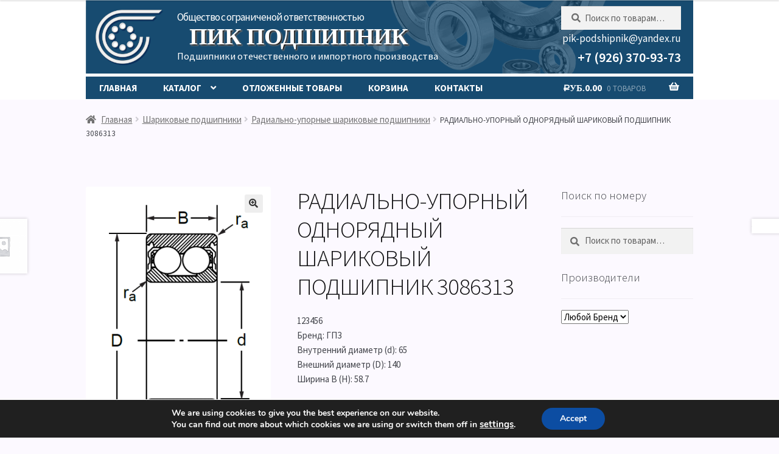

--- FILE ---
content_type: text/html; charset=UTF-8
request_url: https://shop.pik-podshipnik.ru/product/radialno-upornyj-odnorjadnyj-sharikovyj-podshipnik-3086313/
body_size: 29788
content:
<!doctype html>
<html lang="ru-RU">
<head>
<meta charset="UTF-8">
<meta name="viewport" content="width=device-width, initial-scale=1, maximum-scale=2.0">
<link rel="profile" href="http://gmpg.org/xfn/11">
<link rel="pingback" href="https://shop.pik-podshipnik.ru/xmlrpc.php">

<title>РАДИАЛЬНО-УПОРНЫЙ ОДНОРЯДНЫЙ ШАРИКОВЫЙ ПОДШИПНИК 3086313 &#8211; ПИК Подшипник</title>
<meta name='robots' content='max-image-preview:large' />
<link rel='dns-prefetch' href='//fonts.googleapis.com' />
<link rel='dns-prefetch' href='//s.w.org' />
<link rel="alternate" type="application/rss+xml" title="ПИК Подшипник &raquo; Лента" href="https://shop.pik-podshipnik.ru/feed/" />
<link rel="alternate" type="application/rss+xml" title="ПИК Подшипник &raquo; Лента комментариев" href="https://shop.pik-podshipnik.ru/comments/feed/" />
		<script type="text/javascript">
			window._wpemojiSettings = {"baseUrl":"https:\/\/s.w.org\/images\/core\/emoji\/13.0.1\/72x72\/","ext":".png","svgUrl":"https:\/\/s.w.org\/images\/core\/emoji\/13.0.1\/svg\/","svgExt":".svg","source":{"concatemoji":"https:\/\/shop.pik-podshipnik.ru\/wp-includes\/js\/wp-emoji-release.min.js?ver=5.7.1"}};
			!function(e,a,t){var n,r,o,i=a.createElement("canvas"),p=i.getContext&&i.getContext("2d");function s(e,t){var a=String.fromCharCode;p.clearRect(0,0,i.width,i.height),p.fillText(a.apply(this,e),0,0);e=i.toDataURL();return p.clearRect(0,0,i.width,i.height),p.fillText(a.apply(this,t),0,0),e===i.toDataURL()}function c(e){var t=a.createElement("script");t.src=e,t.defer=t.type="text/javascript",a.getElementsByTagName("head")[0].appendChild(t)}for(o=Array("flag","emoji"),t.supports={everything:!0,everythingExceptFlag:!0},r=0;r<o.length;r++)t.supports[o[r]]=function(e){if(!p||!p.fillText)return!1;switch(p.textBaseline="top",p.font="600 32px Arial",e){case"flag":return s([127987,65039,8205,9895,65039],[127987,65039,8203,9895,65039])?!1:!s([55356,56826,55356,56819],[55356,56826,8203,55356,56819])&&!s([55356,57332,56128,56423,56128,56418,56128,56421,56128,56430,56128,56423,56128,56447],[55356,57332,8203,56128,56423,8203,56128,56418,8203,56128,56421,8203,56128,56430,8203,56128,56423,8203,56128,56447]);case"emoji":return!s([55357,56424,8205,55356,57212],[55357,56424,8203,55356,57212])}return!1}(o[r]),t.supports.everything=t.supports.everything&&t.supports[o[r]],"flag"!==o[r]&&(t.supports.everythingExceptFlag=t.supports.everythingExceptFlag&&t.supports[o[r]]);t.supports.everythingExceptFlag=t.supports.everythingExceptFlag&&!t.supports.flag,t.DOMReady=!1,t.readyCallback=function(){t.DOMReady=!0},t.supports.everything||(n=function(){t.readyCallback()},a.addEventListener?(a.addEventListener("DOMContentLoaded",n,!1),e.addEventListener("load",n,!1)):(e.attachEvent("onload",n),a.attachEvent("onreadystatechange",function(){"complete"===a.readyState&&t.readyCallback()})),(n=t.source||{}).concatemoji?c(n.concatemoji):n.wpemoji&&n.twemoji&&(c(n.twemoji),c(n.wpemoji)))}(window,document,window._wpemojiSettings);
		</script>
		<style type="text/css">
img.wp-smiley,
img.emoji {
	display: inline !important;
	border: none !important;
	box-shadow: none !important;
	height: 1em !important;
	width: 1em !important;
	margin: 0 .07em !important;
	vertical-align: -0.1em !important;
	background: none !important;
	padding: 0 !important;
}
</style>
	<link rel='stylesheet' id='font-awesome-css'  href='https://shop.pik-podshipnik.ru/wp-content/plugins/gridlist-view-for-woocommerce/berocket/assets/css/font-awesome.min.css?ver=5.7.1' type='text/css' media='all' />
<style id='font-awesome-inline-css' type='text/css'>
[data-font="FontAwesome"]:before {font-family: 'FontAwesome' !important;content: attr(data-icon) !important;speak: none !important;font-weight: normal !important;font-variant: normal !important;text-transform: none !important;line-height: 1 !important;font-style: normal !important;-webkit-font-smoothing: antialiased !important;-moz-osx-font-smoothing: grayscale !important;}
</style>
<link rel='stylesheet' id='berocket_lgv_style-css'  href='https://shop.pik-podshipnik.ru/wp-content/plugins/gridlist-view-for-woocommerce/css/shop_lgv.css?ver=1.1.2.1' type='text/css' media='all' />
<link rel='stylesheet' id='wp-block-library-css'  href='https://shop.pik-podshipnik.ru/wp-includes/css/dist/block-library/style.min.css?ver=5.7.1' type='text/css' media='all' />
<link rel='stylesheet' id='wp-block-library-theme-css'  href='https://shop.pik-podshipnik.ru/wp-includes/css/dist/block-library/theme.min.css?ver=5.7.1' type='text/css' media='all' />
<link rel='stylesheet' id='wc-block-vendors-style-css'  href='https://shop.pik-podshipnik.ru/wp-content/plugins/woocommerce/packages/woocommerce-blocks/build/vendors-style.css?ver=4.7.2' type='text/css' media='all' />
<link rel='stylesheet' id='wc-block-style-css'  href='https://shop.pik-podshipnik.ru/wp-content/plugins/woocommerce/packages/woocommerce-blocks/build/style.css?ver=4.7.2' type='text/css' media='all' />
<link rel='stylesheet' id='storefront-gutenberg-blocks-css'  href='https://shop.pik-podshipnik.ru/wp-content/themes/storefront/assets/css/base/gutenberg-blocks.css?ver=2.5.3' type='text/css' media='all' />
<style id='storefront-gutenberg-blocks-inline-css' type='text/css'>

				.wp-block-button__link:not(.has-text-color) {
					color: #333333;
				}

				.wp-block-button__link:not(.has-text-color):hover,
				.wp-block-button__link:not(.has-text-color):focus,
				.wp-block-button__link:not(.has-text-color):active {
					color: #333333;
				}

				.wp-block-button__link:not(.has-background) {
					background-color: #eeeeee;
				}

				.wp-block-button__link:not(.has-background):hover,
				.wp-block-button__link:not(.has-background):focus,
				.wp-block-button__link:not(.has-background):active {
					border-color: #d5d5d5;
					background-color: #d5d5d5;
				}

				.wp-block-quote footer,
				.wp-block-quote cite,
				.wp-block-quote__citation {
					color: #6d6d6d;
				}

				.wp-block-pullquote cite,
				.wp-block-pullquote footer,
				.wp-block-pullquote__citation {
					color: #6d6d6d;
				}

				.wp-block-image figcaption {
					color: #6d6d6d;
				}

				.wp-block-separator.is-style-dots::before {
					color: #333333;
				}

				.wp-block-file a.wp-block-file__button {
					color: #333333;
					background-color: #eeeeee;
					border-color: #eeeeee;
				}

				.wp-block-file a.wp-block-file__button:hover,
				.wp-block-file a.wp-block-file__button:focus,
				.wp-block-file a.wp-block-file__button:active {
					color: #333333;
					background-color: #d5d5d5;
				}

				.wp-block-code,
				.wp-block-preformatted pre {
					color: #6d6d6d;
				}

				.wp-block-table:not( .has-background ):not( .is-style-stripes ) tbody tr:nth-child(2n) td {
					background-color: #fdfdfd;
				}

				.wp-block-cover .wp-block-cover__inner-container h1,
				.wp-block-cover .wp-block-cover__inner-container h2,
				.wp-block-cover .wp-block-cover__inner-container h3,
				.wp-block-cover .wp-block-cover__inner-container h4,
				.wp-block-cover .wp-block-cover__inner-container h5,
				.wp-block-cover .wp-block-cover__inner-container h6 {
					color: #000000;
				}
			
</style>
<link rel='stylesheet' id='contact-form-7-css'  href='https://shop.pik-podshipnik.ru/wp-content/plugins/contact-form-7/includes/css/styles.css?ver=5.4.1' type='text/css' media='all' />
<link rel='stylesheet' id='premmerce_search_css-css'  href='https://shop.pik-podshipnik.ru/wp-content/plugins/premmerce-search/assets/frontend/css/autocomplete.css?ver=5.7.1' type='text/css' media='all' />
<link rel='stylesheet' id='xoo-qv-style-css'  href='https://shop.pik-podshipnik.ru/wp-content/plugins/quick-view-woocommerce/assets/css/xoo-qv-style.css?ver=1.7' type='text/css' media='all' />
<link rel='stylesheet' id='photoswipe-css'  href='https://shop.pik-podshipnik.ru/wp-content/plugins/woocommerce/assets/css/photoswipe/photoswipe.min.css?ver=5.2.2' type='text/css' media='all' />
<link rel='stylesheet' id='photoswipe-default-skin-css'  href='https://shop.pik-podshipnik.ru/wp-content/plugins/woocommerce/assets/css/photoswipe/default-skin/default-skin.min.css?ver=5.2.2' type='text/css' media='all' />
<style id='woocommerce-inline-inline-css' type='text/css'>
.woocommerce form .form-row .required { visibility: visible; }
</style>
<link rel='stylesheet' id='yith_wcbm_badge_style-css'  href='https://shop.pik-podshipnik.ru/wp-content/plugins/yith-woocommerce-badges-management/assets/css/frontend.css?ver=1.4.11' type='text/css' media='all' />
<style id='yith_wcbm_badge_style-inline-css' type='text/css'>
		.yith-wcbm-badge-24		{
		color: #000000;
		background-color: #2470FF;
		width: 100px;
		height: 50px;
		line-height: 50px;
		top: 0; left: 0;		}
				.yith-wcbm-badge-25		{
		color: #000000;
		background-color: #2470FF;
		width: 100px;
		height: 50px;
		line-height: 50px;
		top: 0; left: 0;		}
		
</style>
<link rel='stylesheet' id='googleFontsOpenSans-css'  href='//fonts.googleapis.com/css?family=Open+Sans%3A400%2C600%2C700%2C800%2C300&#038;ver=1.0.0' type='text/css' media='all' />
<link rel='preload' as='font' type='font/woff2' crossorigin='anonymous' id='tinvwl-webfont-font-css'  href='https://shop.pik-podshipnik.ru/wp-content/plugins/ti-woocommerce-wishlist/assets/fonts/tinvwl-webfont.woff2?ver=xu2uyi' type='text/css' media='all' />
<link rel='stylesheet' id='tinvwl-webfont-css'  href='https://shop.pik-podshipnik.ru/wp-content/plugins/ti-woocommerce-wishlist/assets/css/webfont.min.css?ver=1.25.3' type='text/css' media='all' />
<link rel='stylesheet' id='tinvwl-css'  href='https://shop.pik-podshipnik.ru/wp-content/plugins/ti-woocommerce-wishlist/assets/css/public.min.css?ver=1.25.3' type='text/css' media='all' />
<link rel='stylesheet' id='storefront-style-css'  href='https://shop.pik-podshipnik.ru/wp-content/themes/storefront/style.css?ver=2.5.3' type='text/css' media='all' />
<style id='storefront-style-inline-css' type='text/css'>

			.main-navigation ul li a,
			.site-title a,
			ul.menu li a,
			.site-branding h1 a,
			.site-footer .storefront-handheld-footer-bar a:not(.button),
			button.menu-toggle,
			button.menu-toggle:hover,
			.handheld-navigation .dropdown-toggle {
				color: #333333;
			}

			button.menu-toggle,
			button.menu-toggle:hover {
				border-color: #333333;
			}

			.main-navigation ul li a:hover,
			.main-navigation ul li:hover > a,
			.site-title a:hover,
			.site-header ul.menu li.current-menu-item > a {
				color: #747474;
			}

			table:not( .has-background ) th {
				background-color: #f8f8f8;
			}

			table:not( .has-background ) tbody td {
				background-color: #fdfdfd;
			}

			table:not( .has-background ) tbody tr:nth-child(2n) td,
			fieldset,
			fieldset legend {
				background-color: #fbfbfb;
			}

			.site-header,
			.secondary-navigation ul ul,
			.main-navigation ul.menu > li.menu-item-has-children:after,
			.secondary-navigation ul.menu ul,
			.storefront-handheld-footer-bar,
			.storefront-handheld-footer-bar ul li > a,
			.storefront-handheld-footer-bar ul li.search .site-search,
			button.menu-toggle,
			button.menu-toggle:hover {
				background-color: #ffffff;
			}

			p.site-description,
			.site-header,
			.storefront-handheld-footer-bar {
				color: #404040;
			}

			button.menu-toggle:after,
			button.menu-toggle:before,
			button.menu-toggle span:before {
				background-color: #333333;
			}

			h1, h2, h3, h4, h5, h6, .wc-block-grid__product-title {
				color: #333333;
			}

			.widget h1 {
				border-bottom-color: #333333;
			}

			body,
			.secondary-navigation a {
				color: #6d6d6d;
			}

			.widget-area .widget a,
			.hentry .entry-header .posted-on a,
			.hentry .entry-header .post-author a,
			.hentry .entry-header .post-comments a,
			.hentry .entry-header .byline a {
				color: #727272;
			}

			a {
				color: #96588a;
			}

			a:focus,
			button:focus,
			.button.alt:focus,
			input:focus,
			textarea:focus,
			input[type="button"]:focus,
			input[type="reset"]:focus,
			input[type="submit"]:focus,
			input[type="email"]:focus,
			input[type="tel"]:focus,
			input[type="url"]:focus,
			input[type="password"]:focus,
			input[type="search"]:focus {
				outline-color: #96588a;
			}

			button, input[type="button"], input[type="reset"], input[type="submit"], .button, .widget a.button {
				background-color: #eeeeee;
				border-color: #eeeeee;
				color: #333333;
			}

			button:hover, input[type="button"]:hover, input[type="reset"]:hover, input[type="submit"]:hover, .button:hover, .widget a.button:hover {
				background-color: #d5d5d5;
				border-color: #d5d5d5;
				color: #333333;
			}

			button.alt, input[type="button"].alt, input[type="reset"].alt, input[type="submit"].alt, .button.alt, .widget-area .widget a.button.alt {
				background-color: #333333;
				border-color: #333333;
				color: #ffffff;
			}

			button.alt:hover, input[type="button"].alt:hover, input[type="reset"].alt:hover, input[type="submit"].alt:hover, .button.alt:hover, .widget-area .widget a.button.alt:hover {
				background-color: #1a1a1a;
				border-color: #1a1a1a;
				color: #ffffff;
			}

			.pagination .page-numbers li .page-numbers.current {
				background-color: #e6e6e6;
				color: #636363;
			}

			#comments .comment-list .comment-content .comment-text {
				background-color: #f8f8f8;
			}

			.site-footer {
				background-color: #f0f0f0;
				color: #ffffff;
			}

			.site-footer a:not(.button) {
				color: #ffffff;
			}

			.site-footer h1, .site-footer h2, .site-footer h3, .site-footer h4, .site-footer h5, .site-footer h6 {
				color: #333333;
			}

			.page-template-template-homepage.has-post-thumbnail .type-page.has-post-thumbnail .entry-title {
				color: #000000;
			}

			.page-template-template-homepage.has-post-thumbnail .type-page.has-post-thumbnail .entry-content {
				color: #000000;
			}

			@media screen and ( min-width: 768px ) {
				.secondary-navigation ul.menu a:hover {
					color: #595959;
				}

				.secondary-navigation ul.menu a {
					color: #404040;
				}

				.main-navigation ul.menu ul.sub-menu,
				.main-navigation ul.nav-menu ul.children {
					background-color: #f0f0f0;
				}

				.site-header {
					border-bottom-color: #f0f0f0;
				}
			}
</style>
<link rel='stylesheet' id='storefront-icons-css'  href='https://shop.pik-podshipnik.ru/wp-content/themes/storefront/assets/css/base/icons.css?ver=2.5.3' type='text/css' media='all' />
<link rel='stylesheet' id='storefront-fonts-css'  href='https://fonts.googleapis.com/css?family=Source+Sans+Pro:400,300,300italic,400italic,600,700,900&#038;subset=latin%2Clatin-ext' type='text/css' media='all' />
<link rel='stylesheet' id='fancybox-css'  href='https://shop.pik-podshipnik.ru/wp-content/plugins/easy-fancybox/css/jquery.fancybox.min.css?ver=1.3.24' type='text/css' media='screen' />
<link rel='stylesheet' id='storefront-woocommerce-style-css'  href='https://shop.pik-podshipnik.ru/wp-content/themes/storefront/assets/css/woocommerce/woocommerce.css?ver=2.5.3' type='text/css' media='all' />
<style id='storefront-woocommerce-style-inline-css' type='text/css'>

			a.cart-contents,
			.site-header-cart .widget_shopping_cart a {
				color: #333333;
			}

			a.cart-contents:hover,
			.site-header-cart .widget_shopping_cart a:hover,
			.site-header-cart:hover > li > a {
				color: #747474;
			}

			table.cart td.product-remove,
			table.cart td.actions {
				border-top-color: #ffffff;
			}

			.storefront-handheld-footer-bar ul li.cart .count {
				background-color: #333333;
				color: #ffffff;
				border-color: #ffffff;
			}

			.woocommerce-tabs ul.tabs li.active a,
			ul.products li.product .price,
			.onsale,
			.wc-block-grid__product-onsale,
			.widget_search form:before,
			.widget_product_search form:before {
				color: #6d6d6d;
			}

			.woocommerce-breadcrumb a,
			a.woocommerce-review-link,
			.product_meta a {
				color: #727272;
			}

			.wc-block-grid__product-onsale,
			.onsale {
				border-color: #6d6d6d;
			}

			.star-rating span:before,
			.quantity .plus, .quantity .minus,
			p.stars a:hover:after,
			p.stars a:after,
			.star-rating span:before,
			#payment .payment_methods li input[type=radio]:first-child:checked+label:before {
				color: #96588a;
			}

			.widget_price_filter .ui-slider .ui-slider-range,
			.widget_price_filter .ui-slider .ui-slider-handle {
				background-color: #96588a;
			}

			.order_details {
				background-color: #f8f8f8;
			}

			.order_details > li {
				border-bottom: 1px dotted #e3e3e3;
			}

			.order_details:before,
			.order_details:after {
				background: -webkit-linear-gradient(transparent 0,transparent 0),-webkit-linear-gradient(135deg,#f8f8f8 33.33%,transparent 33.33%),-webkit-linear-gradient(45deg,#f8f8f8 33.33%,transparent 33.33%)
			}

			#order_review {
				background-color: #ffffff;
			}

			#payment .payment_methods > li .payment_box,
			#payment .place-order {
				background-color: #fafafa;
			}

			#payment .payment_methods > li:not(.woocommerce-notice) {
				background-color: #f5f5f5;
			}

			#payment .payment_methods > li:not(.woocommerce-notice):hover {
				background-color: #f0f0f0;
			}

			.woocommerce-pagination .page-numbers li .page-numbers.current {
				background-color: #e6e6e6;
				color: #636363;
			}

			.wc-block-grid__product-onsale,
			.onsale,
			.woocommerce-pagination .page-numbers li .page-numbers:not(.current) {
				color: #6d6d6d;
			}

			p.stars a:before,
			p.stars a:hover~a:before,
			p.stars.selected a.active~a:before {
				color: #6d6d6d;
			}

			p.stars.selected a.active:before,
			p.stars:hover a:before,
			p.stars.selected a:not(.active):before,
			p.stars.selected a.active:before {
				color: #96588a;
			}

			.single-product div.product .woocommerce-product-gallery .woocommerce-product-gallery__trigger {
				background-color: #eeeeee;
				color: #333333;
			}

			.single-product div.product .woocommerce-product-gallery .woocommerce-product-gallery__trigger:hover {
				background-color: #d5d5d5;
				border-color: #d5d5d5;
				color: #333333;
			}

			.button.added_to_cart:focus,
			.button.wc-forward:focus {
				outline-color: #96588a;
			}

			.added_to_cart,
			.site-header-cart .widget_shopping_cart a.button,
			.wc-block-grid__products .wc-block-grid__product .wp-block-button__link {
				background-color: #eeeeee;
				border-color: #eeeeee;
				color: #333333;
			}

			.added_to_cart:hover,
			.site-header-cart .widget_shopping_cart a.button:hover,
			.wc-block-grid__products .wc-block-grid__product .wp-block-button__link:hover {
				background-color: #d5d5d5;
				border-color: #d5d5d5;
				color: #333333;
			}

			.added_to_cart.alt, .added_to_cart, .widget a.button.checkout {
				background-color: #333333;
				border-color: #333333;
				color: #ffffff;
			}

			.added_to_cart.alt:hover, .added_to_cart:hover, .widget a.button.checkout:hover {
				background-color: #1a1a1a;
				border-color: #1a1a1a;
				color: #ffffff;
			}

			.button.loading {
				color: #eeeeee;
			}

			.button.loading:hover {
				background-color: #eeeeee;
			}

			.button.loading:after {
				color: #333333;
			}

			@media screen and ( min-width: 768px ) {
				.site-header-cart .widget_shopping_cart,
				.site-header .product_list_widget li .quantity {
					color: #404040;
				}

				.site-header-cart .widget_shopping_cart .buttons,
				.site-header-cart .widget_shopping_cart .total {
					background-color: #f5f5f5;
				}

				.site-header-cart .widget_shopping_cart {
					background-color: #f0f0f0;
				}
			}
				.storefront-product-pagination a {
					color: #6d6d6d;
					background-color: #ffffff;
				}
				.storefront-sticky-add-to-cart {
					color: #6d6d6d;
					background-color: #ffffff;
				}

				.storefront-sticky-add-to-cart a:not(.button) {
					color: #333333;
				}
</style>
<link rel='stylesheet' id='storefront-child-style-css'  href='https://shop.pik-podshipnik.ru/wp-content/themes/pik_shop/style.css?ver=1.0' type='text/css' media='all' />
<link rel='stylesheet' id='moove_gdpr_frontend-css'  href='https://shop.pik-podshipnik.ru/wp-content/plugins/gdpr-cookie-compliance/dist/styles/gdpr-main.css?ver=4.5.2' type='text/css' media='all' />
<style id='moove_gdpr_frontend-inline-css' type='text/css'>
#moove_gdpr_cookie_modal,#moove_gdpr_cookie_info_bar,.gdpr_cookie_settings_shortcode_content{font-family:Nunito,sans-serif}#moove_gdpr_save_popup_settings_button{background-color:#373737;color:#fff}#moove_gdpr_save_popup_settings_button:hover{background-color:#000}#moove_gdpr_cookie_info_bar .moove-gdpr-info-bar-container .moove-gdpr-info-bar-content a.mgbutton,#moove_gdpr_cookie_info_bar .moove-gdpr-info-bar-container .moove-gdpr-info-bar-content button.mgbutton{background-color:#0C4DA2}#moove_gdpr_cookie_modal .moove-gdpr-modal-content .moove-gdpr-modal-footer-content .moove-gdpr-button-holder a.mgbutton,#moove_gdpr_cookie_modal .moove-gdpr-modal-content .moove-gdpr-modal-footer-content .moove-gdpr-button-holder button.mgbutton,.gdpr_cookie_settings_shortcode_content .gdpr-shr-button.button-green{background-color:#0C4DA2;border-color:#0C4DA2}#moove_gdpr_cookie_modal .moove-gdpr-modal-content .moove-gdpr-modal-footer-content .moove-gdpr-button-holder a.mgbutton:hover,#moove_gdpr_cookie_modal .moove-gdpr-modal-content .moove-gdpr-modal-footer-content .moove-gdpr-button-holder button.mgbutton:hover,.gdpr_cookie_settings_shortcode_content .gdpr-shr-button.button-green:hover{background-color:#fff;color:#0C4DA2}#moove_gdpr_cookie_modal .moove-gdpr-modal-content .moove-gdpr-modal-close i,#moove_gdpr_cookie_modal .moove-gdpr-modal-content .moove-gdpr-modal-close span.gdpr-icon{background-color:#0C4DA2;border:1px solid #0C4DA2}#moove_gdpr_cookie_modal .moove-gdpr-modal-content .moove-gdpr-modal-close i:hover,#moove_gdpr_cookie_modal .moove-gdpr-modal-content .moove-gdpr-modal-close span.gdpr-icon:hover,#moove_gdpr_cookie_info_bar span[data-href]>u.change-settings-button{color:#0C4DA2}#moove_gdpr_cookie_modal .moove-gdpr-modal-content .moove-gdpr-modal-left-content #moove-gdpr-menu li.menu-item-selected a span.gdpr-icon,#moove_gdpr_cookie_modal .moove-gdpr-modal-content .moove-gdpr-modal-left-content #moove-gdpr-menu li.menu-item-selected button span.gdpr-icon{color:inherit}#moove_gdpr_cookie_modal .moove-gdpr-modal-content .moove-gdpr-modal-left-content #moove-gdpr-menu li:hover a,#moove_gdpr_cookie_modal .moove-gdpr-modal-content .moove-gdpr-modal-left-content #moove-gdpr-menu li:hover button{color:#000}#moove_gdpr_cookie_modal .moove-gdpr-modal-content .moove-gdpr-modal-left-content #moove-gdpr-menu li a span.gdpr-icon,#moove_gdpr_cookie_modal .moove-gdpr-modal-content .moove-gdpr-modal-left-content #moove-gdpr-menu li button span.gdpr-icon{color:inherit}#moove_gdpr_cookie_modal .gdpr-acc-link{line-height:0;font-size:0;color:transparent;position:absolute}#moove_gdpr_cookie_modal .moove-gdpr-modal-content .moove-gdpr-modal-close:hover i,#moove_gdpr_cookie_modal .moove-gdpr-modal-content .moove-gdpr-modal-left-content #moove-gdpr-menu li a,#moove_gdpr_cookie_modal .moove-gdpr-modal-content .moove-gdpr-modal-left-content #moove-gdpr-menu li button,#moove_gdpr_cookie_modal .moove-gdpr-modal-content .moove-gdpr-modal-left-content #moove-gdpr-menu li button i,#moove_gdpr_cookie_modal .moove-gdpr-modal-content .moove-gdpr-modal-left-content #moove-gdpr-menu li a i,#moove_gdpr_cookie_modal .moove-gdpr-modal-content .moove-gdpr-tab-main .moove-gdpr-tab-main-content a:hover,#moove_gdpr_cookie_info_bar.moove-gdpr-dark-scheme .moove-gdpr-info-bar-container .moove-gdpr-info-bar-content a.mgbutton:hover,#moove_gdpr_cookie_info_bar.moove-gdpr-dark-scheme .moove-gdpr-info-bar-container .moove-gdpr-info-bar-content button.mgbutton:hover,#moove_gdpr_cookie_info_bar.moove-gdpr-dark-scheme .moove-gdpr-info-bar-container .moove-gdpr-info-bar-content a:hover,#moove_gdpr_cookie_info_bar.moove-gdpr-dark-scheme .moove-gdpr-info-bar-container .moove-gdpr-info-bar-content button:hover,#moove_gdpr_cookie_info_bar.moove-gdpr-dark-scheme .moove-gdpr-info-bar-container .moove-gdpr-info-bar-content span.change-settings-button:hover,#moove_gdpr_cookie_info_bar.moove-gdpr-dark-scheme .moove-gdpr-info-bar-container .moove-gdpr-info-bar-content u.change-settings-button:hover,#moove_gdpr_cookie_info_bar span[data-href]>u.change-settings-button,#moove_gdpr_cookie_info_bar.moove-gdpr-dark-scheme .moove-gdpr-info-bar-container .moove-gdpr-info-bar-content a.mgbutton.focus-g,#moove_gdpr_cookie_info_bar.moove-gdpr-dark-scheme .moove-gdpr-info-bar-container .moove-gdpr-info-bar-content button.mgbutton.focus-g,#moove_gdpr_cookie_info_bar.moove-gdpr-dark-scheme .moove-gdpr-info-bar-container .moove-gdpr-info-bar-content a.focus-g,#moove_gdpr_cookie_info_bar.moove-gdpr-dark-scheme .moove-gdpr-info-bar-container .moove-gdpr-info-bar-content button.focus-g,#moove_gdpr_cookie_info_bar.moove-gdpr-dark-scheme .moove-gdpr-info-bar-container .moove-gdpr-info-bar-content span.change-settings-button.focus-g,#moove_gdpr_cookie_info_bar.moove-gdpr-dark-scheme .moove-gdpr-info-bar-container .moove-gdpr-info-bar-content u.change-settings-button.focus-g{color:#0C4DA2}#moove_gdpr_cookie_modal .moove-gdpr-modal-content .moove-gdpr-modal-left-content #moove-gdpr-menu li.menu-item-selected a,#moove_gdpr_cookie_modal .moove-gdpr-modal-content .moove-gdpr-modal-left-content #moove-gdpr-menu li.menu-item-selected button{color:#000}#moove_gdpr_cookie_modal .moove-gdpr-modal-content .moove-gdpr-modal-left-content #moove-gdpr-menu li.menu-item-selected a i,#moove_gdpr_cookie_modal .moove-gdpr-modal-content .moove-gdpr-modal-left-content #moove-gdpr-menu li.menu-item-selected button i{color:#000}#moove_gdpr_cookie_modal.gdpr_lightbox-hide{display:none}
</style>
<script type='text/javascript' src='https://shop.pik-podshipnik.ru/wp-includes/js/jquery/jquery.min.js?ver=3.5.1' id='jquery-core-js'></script>
<script type='text/javascript' src='https://shop.pik-podshipnik.ru/wp-includes/js/jquery/jquery-migrate.min.js?ver=3.3.2' id='jquery-migrate-js'></script>
<script type='text/javascript' src='https://shop.pik-podshipnik.ru/wp-content/plugins/gridlist-view-for-woocommerce/js/jquery.cookie.js?ver=1.1.2.1' id='berocket_jquery_cookie-js'></script>
<script type='text/javascript' id='berocket_lgv_grid_list-js-extra'>
/* <![CDATA[ */
var lgv_options = {"default_style":"list","mobile_default_style":"grid","max_mobile_width":"768","user_func":{"before_style_set":"","after_style_set":"","after_style_list":"","after_style_grid":"","before_get_cookie":"","after_get_cookie":"","before_buttons_reselect":"","after_buttons_reselect":"","before_product_reselect":"","after_product_reselect":"","before_page_reload":"","before_ajax_product_reload":"","after_ajax_product_reload":""},"style_on_pages":{"pages":false,"mobile_pages":false,"desktop_pages":false}};
/* ]]> */
</script>
<script type='text/javascript' src='https://shop.pik-podshipnik.ru/wp-content/plugins/gridlist-view-for-woocommerce/js/grid_view.js?ver=1.1.2.1' id='berocket_lgv_grid_list-js'></script>
<script type='text/javascript' src='https://shop.pik-podshipnik.ru/wp-includes/js/dist/vendor/wp-polyfill.min.js?ver=7.4.4' id='wp-polyfill-js'></script>
<script type='text/javascript' id='wp-polyfill-js-after'>
( 'fetch' in window ) || document.write( '<script src="https://shop.pik-podshipnik.ru/wp-includes/js/dist/vendor/wp-polyfill-fetch.min.js?ver=3.0.0"></scr' + 'ipt>' );( document.contains ) || document.write( '<script src="https://shop.pik-podshipnik.ru/wp-includes/js/dist/vendor/wp-polyfill-node-contains.min.js?ver=3.42.0"></scr' + 'ipt>' );( window.DOMRect ) || document.write( '<script src="https://shop.pik-podshipnik.ru/wp-includes/js/dist/vendor/wp-polyfill-dom-rect.min.js?ver=3.42.0"></scr' + 'ipt>' );( window.URL && window.URL.prototype && window.URLSearchParams ) || document.write( '<script src="https://shop.pik-podshipnik.ru/wp-includes/js/dist/vendor/wp-polyfill-url.min.js?ver=3.6.4"></scr' + 'ipt>' );( window.FormData && window.FormData.prototype.keys ) || document.write( '<script src="https://shop.pik-podshipnik.ru/wp-includes/js/dist/vendor/wp-polyfill-formdata.min.js?ver=3.0.12"></scr' + 'ipt>' );( Element.prototype.matches && Element.prototype.closest ) || document.write( '<script src="https://shop.pik-podshipnik.ru/wp-includes/js/dist/vendor/wp-polyfill-element-closest.min.js?ver=2.0.2"></scr' + 'ipt>' );( 'objectFit' in document.documentElement.style ) || document.write( '<script src="https://shop.pik-podshipnik.ru/wp-includes/js/dist/vendor/wp-polyfill-object-fit.min.js?ver=2.3.4"></scr' + 'ipt>' );
</script>
<script type='text/javascript' src='https://shop.pik-podshipnik.ru/wp-includes/js/jquery/ui/core.min.js?ver=1.12.1' id='jquery-ui-core-js'></script>
<script type='text/javascript' src='https://shop.pik-podshipnik.ru/wp-includes/js/jquery/ui/menu.min.js?ver=1.12.1' id='jquery-ui-menu-js'></script>
<script type='text/javascript' src='https://shop.pik-podshipnik.ru/wp-includes/js/dist/dom-ready.min.js?ver=eb19f7980f0268577acb5c2da5457de3' id='wp-dom-ready-js'></script>
<script type='text/javascript' src='https://shop.pik-podshipnik.ru/wp-includes/js/dist/hooks.min.js?ver=50e23bed88bcb9e6e14023e9961698c1' id='wp-hooks-js'></script>
<script type='text/javascript' src='https://shop.pik-podshipnik.ru/wp-includes/js/dist/i18n.min.js?ver=db9a9a37da262883343e941c3731bc67' id='wp-i18n-js'></script>
<script type='text/javascript' id='wp-i18n-js-after'>
wp.i18n.setLocaleData( { 'text direction\u0004ltr': [ 'ltr' ] } );
</script>
<script type='text/javascript' id='wp-a11y-js-translations'>
( function( domain, translations ) {
	var localeData = translations.locale_data[ domain ] || translations.locale_data.messages;
	localeData[""].domain = domain;
	wp.i18n.setLocaleData( localeData, domain );
} )( "default", {"translation-revision-date":"2021-04-15 04:46:07+0000","generator":"GlotPress\/3.0.0-alpha.2","domain":"messages","locale_data":{"messages":{"":{"domain":"messages","plural-forms":"nplurals=3; plural=(n % 10 == 1 && n % 100 != 11) ? 0 : ((n % 10 >= 2 && n % 10 <= 4 && (n % 100 < 12 || n % 100 > 14)) ? 1 : 2);","lang":"ru"},"Notifications":["\u0423\u0432\u0435\u0434\u043e\u043c\u043b\u0435\u043d\u0438\u044f"]}},"comment":{"reference":"wp-includes\/js\/dist\/a11y.js"}} );
</script>
<script type='text/javascript' src='https://shop.pik-podshipnik.ru/wp-includes/js/dist/a11y.min.js?ver=5e00de7a43b31bbb9eaf685f089a3903' id='wp-a11y-js'></script>
<script type='text/javascript' id='jquery-ui-autocomplete-js-extra'>
/* <![CDATA[ */
var uiAutocompleteL10n = {"noResults":"\u0420\u0435\u0437\u0443\u043b\u044c\u0442\u0430\u0442\u043e\u0432 \u043d\u0435 \u043d\u0430\u0439\u0434\u0435\u043d\u043e.","oneResult":"\u041d\u0430\u0439\u0434\u0435\u043d 1 \u0440\u0435\u0437\u0443\u043b\u044c\u0442\u0430\u0442. \u0414\u043b\u044f \u043f\u0435\u0440\u0435\u043c\u0435\u0449\u0435\u043d\u0438\u044f \u0438\u0441\u043f\u043e\u043b\u044c\u0437\u0443\u0439\u0442\u0435 \u043a\u043b\u0430\u0432\u0438\u0448\u0438 \u0432\u0432\u0435\u0440\u0445\/\u0432\u043d\u0438\u0437.","manyResults":"\u041d\u0430\u0439\u0434\u0435\u043d\u043e \u0440\u0435\u0437\u0443\u043b\u044c\u0442\u0430\u0442\u043e\u0432: %d. \u0414\u043b\u044f \u043f\u0435\u0440\u0435\u043c\u0435\u0449\u0435\u043d\u0438\u044f \u0438\u0441\u043f\u043e\u043b\u044c\u0437\u0443\u0439\u0442\u0435 \u043a\u043b\u0430\u0432\u0438\u0448\u0438 \u0432\u0432\u0435\u0440\u0445\/\u0432\u043d\u0438\u0437.","itemSelected":"\u041e\u0431\u044a\u0435\u043a\u0442 \u0432\u044b\u0431\u0440\u0430\u043d."};
/* ]]> */
</script>
<script type='text/javascript' src='https://shop.pik-podshipnik.ru/wp-includes/js/jquery/ui/autocomplete.min.js?ver=1.12.1' id='jquery-ui-autocomplete-js'></script>
<script type='text/javascript' id='premmerce_search-js-extra'>
/* <![CDATA[ */
var premmerceSearch = {"url":"https:\/\/shop.pik-podshipnik.ru\/wp-json\/premmerce-search\/v1\/search","minLength":"3","searchField":"","forceProductSearch":"","showAllMessage":"\u0412\u0441\u0435 \u0440\u0435\u0437\u0443\u043b\u044c\u0442\u0430\u0442\u044b \u043f\u043e\u0438\u0441\u043a\u0430","nonce":"c8272d3b50"};
/* ]]> */
</script>
<script type='text/javascript' src='https://shop.pik-podshipnik.ru/wp-content/plugins/premmerce-search/assets/frontend/js/autocomplete.js?ver=5.7.1' id='premmerce_search-js'></script>
<link rel="https://api.w.org/" href="https://shop.pik-podshipnik.ru/wp-json/" /><link rel="alternate" type="application/json" href="https://shop.pik-podshipnik.ru/wp-json/wp/v2/product/2035" /><link rel="EditURI" type="application/rsd+xml" title="RSD" href="https://shop.pik-podshipnik.ru/xmlrpc.php?rsd" />
<link rel="wlwmanifest" type="application/wlwmanifest+xml" href="https://shop.pik-podshipnik.ru/wp-includes/wlwmanifest.xml" /> 
<meta name="generator" content="WordPress 5.7.1" />
<meta name="generator" content="WooCommerce 5.2.2" />
<link rel="canonical" href="https://shop.pik-podshipnik.ru/product/radialno-upornyj-odnorjadnyj-sharikovyj-podshipnik-3086313/" />
<link rel='shortlink' href='https://shop.pik-podshipnik.ru/?p=2035' />
<link rel="alternate" type="application/json+oembed" href="https://shop.pik-podshipnik.ru/wp-json/oembed/1.0/embed?url=https%3A%2F%2Fshop.pik-podshipnik.ru%2Fproduct%2Fradialno-upornyj-odnorjadnyj-sharikovyj-podshipnik-3086313%2F" />
<link rel="alternate" type="text/xml+oembed" href="https://shop.pik-podshipnik.ru/wp-json/oembed/1.0/embed?url=https%3A%2F%2Fshop.pik-podshipnik.ru%2Fproduct%2Fradialno-upornyj-odnorjadnyj-sharikovyj-podshipnik-3086313%2F&#038;format=xml" />
        <style>
                                        div.berocket_lgv_widget a.berocket_lgv_button{
                    width: 2em; height: 2em; font-size: 1em; line-height: 2em; color: rgb(51, 51, 51); border-radius: 5px; background: rgb(255, 255, 255) linear-gradient(rgb(255, 255, 255), rgb(220, 220, 220)) repeat scroll 0% 0%; border-width: 0px; border-color: rgb(0, 0, 0); box-shadow: rgb(221, 221, 221) 0px 0px 0px 1px inset, rgb(255, 255, 255) 0px 1px 1px 0px;                }
                                div.berocket_lgv_widget a.berocket_lgv_button:hover{
                    width: 2em; height: 2em; font-size: 1em; line-height: 2em; color: rgb(51, 51, 51); border-radius: 5px; background: rgb(220, 220, 220) linear-gradient(rgb(220, 220, 220), rgb(255, 255, 255)) repeat scroll 0% 0%; border-width: 0px; border-color: rgb(0, 0, 0); box-shadow: rgb(221, 221, 221) 0px 0px 0px 1px inset, rgb(255, 255, 255) 0px 1px 1px 0px;                }
                                div.berocket_lgv_widget a.berocket_lgv_button.selected{
                    width: 2em; height: 2em; font-size: 1em; line-height: 2em; color: rgb(51, 51, 51); border-radius: 5px; background: rgb(220, 220, 220) linear-gradient(rgb(220, 220, 220), rgb(255, 255, 255)) repeat scroll 0% 0%; border-width: 0px; border-color: rgb(0, 0, 0);                }
                    </style>
        	<style type="text/css">
		/* @font-face { font-family: "Rubl Sign"; src: url(https://shop.pik-podshipnik.ru/wp-content/plugins/saphali-woocommerce-lite/ruble.eot); } */
		
		@font-face { font-family: "rub-arial-regular"; src: url("https://shop.pik-podshipnik.ru/wp-content/plugins/saphali-woocommerce-lite/ruble-simb.woff"), url("https://shop.pik-podshipnik.ru/wp-content/plugins/saphali-woocommerce-lite/ruble-simb.ttf");
		}
		span.rur {
			font-family: rub-arial-regular;
			text-transform: uppercase;
		}
		span.rur span { display: none; }

		/* span.rur { font-family: "Rubl Sign"; text-transform: uppercase;}
		span.rur:before {top: 0.06em;left: 0.55em;content: '\2013'; position: relative;} */
	</style>
		

<!-- Saphali Lite Version -->
<meta name="generator" content="Saphali Lite 1.8.11" />

	<noscript><style>.woocommerce-product-gallery{ opacity: 1 !important; }</style></noscript>
	<link rel="icon" href="https://shop.pik-podshipnik.ru/wp-content/uploads/2019/10/favicon-100x100.jpg" sizes="32x32" />
<link rel="icon" href="https://shop.pik-podshipnik.ru/wp-content/uploads/2019/10/favicon.jpg" sizes="192x192" />
<link rel="apple-touch-icon" href="https://shop.pik-podshipnik.ru/wp-content/uploads/2019/10/favicon.jpg" />
<meta name="msapplication-TileImage" content="https://shop.pik-podshipnik.ru/wp-content/uploads/2019/10/favicon.jpg" />
<style>
				a.xoo-qv-button{
					color: inherit;
					background-color: inherit;
					padding: 6px 8px;
					font-size: 14px;
					border: 1px solid #000000;
				}
				.woocommerce div.product .xoo-qv-images  div.images{
					width: 100%;
				}
				.xoo-qv-btn-icon{
					color: #000000;
				}.xoo-qv-images{
					width: 40%;
				}
				.xoo-qv-summary{
					width: 57%;
				}</style>		<style type="text/css" id="wp-custom-css">
			.price{
    display: none;
}
body {
    margin-bottom: 0;
}
.site-header {
    padding-top: 0;
    padding-bottom: 0;
}
.site-header>.col-full{
    background: url(https://www.pik-podshipnik.ru/wp-content/themes/pikpodshipnik/images/header_fon.gif) no-repeat;
	background-size: cover;
padding: 0;
}
.site-branding{
	margin-bottom: 0;
	padding: 20px 0;
	padding-left: 150px;
	background: url(https://shop.pik-podshipnik.ru/wp-content/uploads/2019/11/logo5.png) no-repeat;
background-size: contain;
background-position: left center;}
.site-branding .site-title a {
    color: #fff;
	font-size: 2.5rem;
font-family: Calibri;
	line-height: 1.3em;
font-weight: bold;
text-transform: uppercase;
text-shadow: 2px 2px 2px
#111,2px 2px 2px #fff;
}
.site-branding .site-description {
font-size: 1.1em;
line-height: 1em;
    color: #fff;
}
.site-branding .site-title:before {

    content:'Общество с ограниченой ответственностью';
display: block;
	font-size: 1.15rem;
line-height: 1em;
    color: #fff;
	    margin-left: 0;
}

header .contacts{
	    position: relative;
    max-width: 66.4989378333em;
    margin-left: auto;
    margin-right: auto;
}
header .contacts .wrap{
    position: absolute;
    right: 20px;
    top: 50px;
	text-align: right;
}
header .contacts .wrap a{
    color:#fff;
}
header .contacts .wrap .email a {
    font-size: 1.15rem;
    font-weight: 400;
}
header .contacts .wrap .phone a {
    font-size: 1.45rem;
		font-weight: 600;
}
.site-search .widget_product_search input[type="search"] {
    padding: 10px;
    line-height: 1;
}
.site-search .widget_product_search form::before {
    top: 12px;
    left: 1.15em;
}

.woocommerce-active .site-header .site-search {

    width: 21.7391304348%;
    float: right;
    margin-right: 0;
    clear: none;
    margin-top: 10px;
    padding-right: 20px;

}

.storefront-primary-navigation>.col-full {
background-color: #174B70;
    padding: 2px 0 1px;
	margin-top: 5px;
}
.site-header ul.menu li.current-menu-item > a {
    color: #fff;
    line-height: 1.8em;
    text-transform: uppercase;
    font-weight: bold;
	padding: 3px 20px;
}
.main-navigation ul li a, .site-title a, ul.menu li a {
    color: #fff;
    line-height: 1.8em;
    text-transform: uppercase;
    font-weight: bold;
	padding: 3px 20px;
}
.main-navigation ul.menu, .main-navigation ul.nav-menu {
    padding-left: 20px;
}
.woocommerce-active .site-header .site-header-cart {
    padding-right: 20px;
}
.main-navigation ul.menu ul.sub-menu, .main-navigation ul.nav-menu ul.children {
background-color: #174B70;
}
.widget_price_filter .ui-slider .ui-slider-range, .widget_price_filter .ui-slider .ui-slider-handle {
background-color: #174B70;
}
.main-navigation ul.menu > li > a, .main-navigation ul.nav-menu > li > a{
    padding: 3px 20px;
}
.site-header-cart .cart-contents {
    padding: 3px;
}
.site-header ul.menu li.current-menu-item > a {
    color: #174B70;
background-color: #fff;
}
.stock.in-stock {
    color: #174B70;
}
.widget_price_filter .price_slider_amount {
    text-align: left;
    line-height: 2.4em;
    position: relative;
}
.widget_price_filter .price_slider_amount .button {
    float: none;
    margin-top: 40px;
}
.widget_price_filter .price_label{
    position: absolute;
    top: 0;
    left: 0;
}
a.xoo-qv-button {
    color: #174B70;
border: 2px solid
    #174B70;
}
.xoo-qv-btn-icon {
    color: #174B70;
}
.button, .added_to_cart{
background-color: #174B70;
border:2px solid #174B70;
}
.button:hover, .added_to_cart:hover{
background-color: #fff;
border:2px solid #174B70;
	color:#174B70;
}
button.cta, button.alt, input[type="button"].cta, input[type="button"].alt, input[type="reset"].cta, input[type="reset"].alt, input[type="submit"].cta, input[type="submit"].alt, .button.cta, .button.alt, .wc-block-grid__products .wc-block-grid__product .wp-block-button__link.cta, .wc-block-grid__products .wc-block-grid__product .wp-block-button__link.alt, .added_to_cart.cta, .added_to_cart.alt {
background-color: #174B70;
border:2px solid #174B70;
}
button.cta:hover, button.alt:hover, input[type="button"].cta:hover, input[type="button"].alt:hover, input[type="reset"].cta:hover, input[type="reset"].alt:hover, input[type="submit"].cta:hover, input[type="submit"].alt:hover, .button.cta:hover, .button.alt:hover, .wc-block-grid__products .wc-block-grid__product .wp-block-button__link.cta:hover, .wc-block-grid__products .wc-block-grid__product .wp-block-button__link.alt:hover, .added_to_cart.cta:hover, .added_to_cart.alt:hover {
background-color: #fff;
border:2px solid #174B70;
	color:#174B70;
}
.main-navigation ul.menu ul a:hover, .main-navigation ul.menu ul li:hover > a, .main-navigation ul.menu ul li.focus, .main-navigation ul.nav-menu ul a:hover, .main-navigation ul.nav-menu ul li:hover > a, .main-navigation ul.nav-menu ul li.focus {
background-color: #03375C;
color: #fff;
}
.woocommerce-info, .woocommerce-noreviews, p.no-comments {
background-color: #03375C;
}

a:focus, input:focus, textarea:focus, button:focus {
    outline: none;
}
.site-footer {
background-color: #174B70;
color:#fff;
padding: 0;
	background: url(https://shop.pik-podshipnik.ru/wp-content/uploads/2019/12/footer_bg.jpg) no-repeat
#174B70 right bottom;
    background-size: auto;
background-size: 50px 50px;
}
footer a{
color:#fff !important;
}
.site-info {
    padding: 2.617924em 0;
    display: none;
}
.footer-widgets {
    padding-top: 20px;
    border-bottom: 1px solid 
    rgba(0, 0, 0, 0.05);
}
.widget {
    margin: 0 0 20px;
}
#woocommerce_layered_nav-5{
	display:none;
}
li.berocket_lgv_list_grid{
    display: none;
}
li.berocket_lgv_grid.berocket_lgv_list_grid{
    display: block;
}
.berocket_lgv_additional_data .lgv_link h3, .berocket_lgv_additional_data .lgv_link_hover h3 {
    color: #174B70;
    font: inherit;
        line-height: inherit;
    line-height: inherit;
}
@media screen and (max-width: 1920px) {.site-branding {
    margin-bottom: 0;
    padding: 20px 0;
    padding-left: 190px;
	}
.main-navigation ul.menu, .main-navigation ul.nav-menu {
    padding-left: 25px;
}	
header .contacts .wrap {
    top: 60px;
}
}
@media screen and (max-width: 1600px) {.site-branding {
    margin-bottom: 0;
    padding: 20px 0;
    padding-left: 170px;
	}
.main-navigation ul.menu, .main-navigation ul.nav-menu {
    padding-left: 20px;
}
header .contacts .wrap {
    top: 55px;
}		
}
@media screen and (max-width: 1366px) {.site-branding {
    margin-bottom: 0;
    padding: 20px 0;
    padding-left: 150px;
	}
.main-navigation ul.menu, .main-navigation ul.nav-menu {
    padding-left: 17px;
}	
header .contacts .wrap {
    top: 50px;
}		
}

@media screen and (max-width: 480px) {
.site-branding {
    margin-bottom: 0;
    padding: 20px 0;
    padding-left: 70px;
	width: 100%;
    background-size: 70px;
    background-position: left center;
}
.handheld-navigation .dropdown-toggle {
    color: 
    #fff;
}	
header .contacts .wrap {
    position: absolute;
    right: auto;
    top: 75px;
    text-align: left;
    left: 25px;
}
header .contacts .wrap .phone a {
    font-size: 1.75rem;
    font-weight: 600;
}	
.site-branding .site-title::before {
    margin-left: 20px;
}	
button.menu-toggle {
    margin: 0 10px 10px 0;
}	
}		</style>
		</head>

<body class="product-template-default single single-product postid-2035 wp-embed-responsive theme-storefront woocommerce woocommerce-page woocommerce-no-js yith-wcbm-theme-storefront tinvwl-theme-style storefront-align-wide right-sidebar woocommerce-active">


<div id="page" class="hfeed site">
	
	<header id="masthead" class="site-header" role="banner" style="">
 	<div class="contacts">
 	<div class="wrap">
 		<div class="email"><a href="mailto:pik-podshipnik@yandex.ru">pik-podshipnik@yandex.ru</a>		<div class="phone"><a href="tel:+74951504515">+7 (926) 370-93-73</a></div>
</div>
</div>
		</div>
		<div class="col-full">		<a class="skip-link screen-reader-text" href="#site-navigation">Перейти к навигации</a>
		<a class="skip-link screen-reader-text" href="#content">Перейти к содержимому</a>
				<div class="site-branding">
			<div class="beta site-title"><a href="https://shop.pik-podshipnik.ru/" rel="home">ПИК Подшипник</a></div><p class="site-description">Подшипники отечественного и импортного производства</p>		</div>
					<div class="site-search">
				<div class="widget woocommerce widget_product_search"><form role="search" method="get" class="woocommerce-product-search" action="https://shop.pik-podshipnik.ru/">
	<label class="screen-reader-text" for="woocommerce-product-search-field-0">Искать:</label>
	<input type="search" id="woocommerce-product-search-field-0" class="search-field" placeholder="Поиск по товарам&hellip;" value="" name="s" />
	<button type="submit" value="Поиск">Поиск</button>
	<input type="hidden" name="post_type" value="product" />
</form>
</div>			</div>
			</div><div class="storefront-primary-navigation"><div class="col-full">		<nav id="site-navigation" class="main-navigation" role="navigation" aria-label="Основное меню">
		<button class="menu-toggle" aria-controls="site-navigation" aria-expanded="false"><span>Меню</span></button>
			<div class="primary-navigation"><ul id="menu-osnovnoe-menju" class="menu"><li id="menu-item-55" class="menu-item menu-item-type-post_type menu-item-object-page menu-item-home current_page_parent menu-item-55"><a href="https://shop.pik-podshipnik.ru/">Главная</a></li>
<li id="menu-item-32" class="menu-item menu-item-type-custom menu-item-object-custom menu-item-has-children menu-item-32"><a>Каталог</a>
<ul class="sub-menu">
	<li id="menu-item-28" class="menu-item menu-item-type-taxonomy menu-item-object-product_cat current-product-ancestor menu-item-has-children menu-item-28"><a href="https://shop.pik-podshipnik.ru/product-category/sharikovye-podshipniki/">Шариковые подшипники</a>
	<ul class="sub-menu">
		<li id="menu-item-40323" class="menu-item menu-item-type-taxonomy menu-item-object-product_cat menu-item-40323"><a href="https://shop.pik-podshipnik.ru/product-category/sharikovye-podshipniki/radialnye-odnorjadnye-sharikovye-podshipniki/">Радиальные однорядные шариковые подшипники</a></li>
		<li id="menu-item-40324" class="menu-item menu-item-type-taxonomy menu-item-object-product_cat current-product-ancestor current-menu-parent current-product-parent menu-item-40324"><a href="https://shop.pik-podshipnik.ru/product-category/sharikovye-podshipniki/radialno-upornye-sharikovye-podshipniki/">Радиально-упорные шариковые подшипники</a></li>
		<li id="menu-item-40325" class="menu-item menu-item-type-taxonomy menu-item-object-product_cat menu-item-40325"><a href="https://shop.pik-podshipnik.ru/product-category/sharikovye-podshipniki/radialnye-dvuhrjadnye-sharikovye-podshipniki-samoustanavlivajushhiesja/">Радиальные двухрядные шариковые подшипники (самоустанавливающиеся)</a></li>
	</ul>
</li>
	<li id="menu-item-31" class="menu-item menu-item-type-taxonomy menu-item-object-product_cat menu-item-has-children menu-item-31"><a href="https://shop.pik-podshipnik.ru/product-category/rolikovye-podshipniki/">Роликовые подшипники</a>
	<ul class="sub-menu">
		<li id="menu-item-40326" class="menu-item menu-item-type-taxonomy menu-item-object-product_cat menu-item-40326"><a href="https://shop.pik-podshipnik.ru/product-category/rolikovye-podshipniki/cilindricheskie-rolikovye-podshipniki/">Цилиндрические роликовые подшипники</a></li>
		<li id="menu-item-40327" class="menu-item menu-item-type-taxonomy menu-item-object-product_cat menu-item-40327"><a href="https://shop.pik-podshipnik.ru/product-category/rolikovye-podshipniki/sfericheskie-rolikovye-podshipniki/">Сферические роликовые подшипники</a></li>
		<li id="menu-item-40340" class="menu-item menu-item-type-taxonomy menu-item-object-product_cat menu-item-40340"><a href="https://shop.pik-podshipnik.ru/product-category/rolikovye-podshipniki/konicheskie-rolikovye-podshipniki/">Конические роликовые подшипники</a></li>
	</ul>
</li>
	<li id="menu-item-40328" class="menu-item menu-item-type-taxonomy menu-item-object-product_cat menu-item-40328"><a href="https://shop.pik-podshipnik.ru/product-category/katalog-igolchatyh-podshipnikov/">Каталог игольчатых подшипников</a></li>
	<li id="menu-item-82" class="menu-item menu-item-type-taxonomy menu-item-object-product_cat menu-item-82"><a href="https://shop.pik-podshipnik.ru/product-category/podshipnik-sharnirnyj-skolzhenija-sfericheskij/">Подшипник скольжения шарнирный сферический</a></li>
	<li id="menu-item-289" class="menu-item menu-item-type-taxonomy menu-item-object-product_cat menu-item-289"><a href="https://shop.pik-podshipnik.ru/product-category/zakrepljaemye-podshipniki/">Закрепляемые подшипники</a></li>
	<li id="menu-item-79" class="menu-item menu-item-type-taxonomy menu-item-object-product_cat menu-item-79"><a href="https://shop.pik-podshipnik.ru/product-category/korpus-podshipnika/">Корпус подшипника</a></li>
	<li id="menu-item-81" class="menu-item menu-item-type-taxonomy menu-item-object-product_cat menu-item-81"><a href="https://shop.pik-podshipnik.ru/product-category/uzel-podshipnikovyj/">Узел подшипниковый</a></li>
	<li id="menu-item-78" class="menu-item menu-item-type-taxonomy menu-item-object-product_cat menu-item-78"><a href="https://shop.pik-podshipnik.ru/product-category/vtulki/">Втулки</a></li>
</ul>
</li>
<li id="menu-item-42" class="menu-item menu-item-type-post_type menu-item-object-page menu-item-42"><a href="https://shop.pik-podshipnik.ru/wishlist/">Отложенные товары</a></li>
<li id="menu-item-53" class="menu-item menu-item-type-post_type menu-item-object-page menu-item-53"><a href="https://shop.pik-podshipnik.ru/cart/">Корзина</a></li>
<li id="menu-item-354" class="menu-item menu-item-type-post_type menu-item-object-page menu-item-354"><a href="https://shop.pik-podshipnik.ru/kontakty/">Контакты</a></li>
</ul></div><div class="handheld-navigation"><ul id="menu-osnovnoe-menju-1" class="menu"><li class="menu-item menu-item-type-post_type menu-item-object-page menu-item-home current_page_parent menu-item-55"><a href="https://shop.pik-podshipnik.ru/">Главная</a></li>
<li class="menu-item menu-item-type-custom menu-item-object-custom menu-item-has-children menu-item-32"><a>Каталог</a>
<ul class="sub-menu">
	<li class="menu-item menu-item-type-taxonomy menu-item-object-product_cat current-product-ancestor menu-item-has-children menu-item-28"><a href="https://shop.pik-podshipnik.ru/product-category/sharikovye-podshipniki/">Шариковые подшипники</a>
	<ul class="sub-menu">
		<li class="menu-item menu-item-type-taxonomy menu-item-object-product_cat menu-item-40323"><a href="https://shop.pik-podshipnik.ru/product-category/sharikovye-podshipniki/radialnye-odnorjadnye-sharikovye-podshipniki/">Радиальные однорядные шариковые подшипники</a></li>
		<li class="menu-item menu-item-type-taxonomy menu-item-object-product_cat current-product-ancestor current-menu-parent current-product-parent menu-item-40324"><a href="https://shop.pik-podshipnik.ru/product-category/sharikovye-podshipniki/radialno-upornye-sharikovye-podshipniki/">Радиально-упорные шариковые подшипники</a></li>
		<li class="menu-item menu-item-type-taxonomy menu-item-object-product_cat menu-item-40325"><a href="https://shop.pik-podshipnik.ru/product-category/sharikovye-podshipniki/radialnye-dvuhrjadnye-sharikovye-podshipniki-samoustanavlivajushhiesja/">Радиальные двухрядные шариковые подшипники (самоустанавливающиеся)</a></li>
	</ul>
</li>
	<li class="menu-item menu-item-type-taxonomy menu-item-object-product_cat menu-item-has-children menu-item-31"><a href="https://shop.pik-podshipnik.ru/product-category/rolikovye-podshipniki/">Роликовые подшипники</a>
	<ul class="sub-menu">
		<li class="menu-item menu-item-type-taxonomy menu-item-object-product_cat menu-item-40326"><a href="https://shop.pik-podshipnik.ru/product-category/rolikovye-podshipniki/cilindricheskie-rolikovye-podshipniki/">Цилиндрические роликовые подшипники</a></li>
		<li class="menu-item menu-item-type-taxonomy menu-item-object-product_cat menu-item-40327"><a href="https://shop.pik-podshipnik.ru/product-category/rolikovye-podshipniki/sfericheskie-rolikovye-podshipniki/">Сферические роликовые подшипники</a></li>
		<li class="menu-item menu-item-type-taxonomy menu-item-object-product_cat menu-item-40340"><a href="https://shop.pik-podshipnik.ru/product-category/rolikovye-podshipniki/konicheskie-rolikovye-podshipniki/">Конические роликовые подшипники</a></li>
	</ul>
</li>
	<li class="menu-item menu-item-type-taxonomy menu-item-object-product_cat menu-item-40328"><a href="https://shop.pik-podshipnik.ru/product-category/katalog-igolchatyh-podshipnikov/">Каталог игольчатых подшипников</a></li>
	<li class="menu-item menu-item-type-taxonomy menu-item-object-product_cat menu-item-82"><a href="https://shop.pik-podshipnik.ru/product-category/podshipnik-sharnirnyj-skolzhenija-sfericheskij/">Подшипник скольжения шарнирный сферический</a></li>
	<li class="menu-item menu-item-type-taxonomy menu-item-object-product_cat menu-item-289"><a href="https://shop.pik-podshipnik.ru/product-category/zakrepljaemye-podshipniki/">Закрепляемые подшипники</a></li>
	<li class="menu-item menu-item-type-taxonomy menu-item-object-product_cat menu-item-79"><a href="https://shop.pik-podshipnik.ru/product-category/korpus-podshipnika/">Корпус подшипника</a></li>
	<li class="menu-item menu-item-type-taxonomy menu-item-object-product_cat menu-item-81"><a href="https://shop.pik-podshipnik.ru/product-category/uzel-podshipnikovyj/">Узел подшипниковый</a></li>
	<li class="menu-item menu-item-type-taxonomy menu-item-object-product_cat menu-item-78"><a href="https://shop.pik-podshipnik.ru/product-category/vtulki/">Втулки</a></li>
</ul>
</li>
<li class="menu-item menu-item-type-post_type menu-item-object-page menu-item-42"><a href="https://shop.pik-podshipnik.ru/wishlist/">Отложенные товары</a></li>
<li class="menu-item menu-item-type-post_type menu-item-object-page menu-item-53"><a href="https://shop.pik-podshipnik.ru/cart/">Корзина</a></li>
<li class="menu-item menu-item-type-post_type menu-item-object-page menu-item-354"><a href="https://shop.pik-podshipnik.ru/kontakty/">Контакты</a></li>
</ul></div>		</nav><!-- #site-navigation -->
				<ul id="site-header-cart" class="site-header-cart menu">
			<li class="">
							<a class="cart-contents" href="https://shop.pik-podshipnik.ru/cart/" title="Посмотреть вашу корзину">
								<span class="woocommerce-Price-amount amount"><span class="woocommerce-Price-currencySymbol"><span class="rur">&#x440;<span>&#x443;&#x431;.</span></span></span>0.00</span> <span class="count">0 товаров</span>
			</a>
					</li>
			<li>
				<div class="widget woocommerce widget_shopping_cart"><div class="widget_shopping_cart_content"></div></div>			</li>
		</ul>
			</div></div>
	</header><!-- #masthead -->

	<div class="storefront-breadcrumb"><div class="col-full"><nav class="woocommerce-breadcrumb"><a href="https://shop.pik-podshipnik.ru">Главная</a><span class="breadcrumb-separator"> / </span><a href="https://shop.pik-podshipnik.ru/product-category/sharikovye-podshipniki/">Шариковые подшипники</a><span class="breadcrumb-separator"> / </span><a href="https://shop.pik-podshipnik.ru/product-category/sharikovye-podshipniki/radialno-upornye-sharikovye-podshipniki/">Радиально-упорные шариковые подшипники</a><span class="breadcrumb-separator"> / </span>РАДИАЛЬНО-УПОРНЫЙ ОДНОРЯДНЫЙ ШАРИКОВЫЙ ПОДШИПНИК 3086313</nav></div></div>
	<div id="content" class="site-content" tabindex="-1">
		<div class="col-full">

		<div class="woocommerce"></div>
			<div id="primary" class="content-area">
			<main id="main" class="site-main" role="main">
		
					
			<div class="woocommerce-notices-wrapper"></div><div id="product-2035" class="product type-product post-2035 status-publish first instock product_cat-radialno-upornye-sharikovye-podshipniki has-post-thumbnail shipping-taxable purchasable product-type-simple">

	<div class="woocommerce-product-gallery woocommerce-product-gallery--with-images woocommerce-product-gallery--columns-4 images" data-columns="4" style="opacity: 0; transition: opacity .25s ease-in-out;">
	<figure class="woocommerce-product-gallery__wrapper">
		<div data-thumb="https://shop.pik-podshipnik.ru/wp-content/uploads/2021/04/249a37b1b07ebc79b86b0e78f59bf7d4-100x100.png" data-thumb-alt="РАДИАЛЬНО-УПОРНЫЙ ОДНОРЯДНЫЙ ШАРИКОВЫЙ ПОДШИПНИК 3086313" class="woocommerce-product-gallery__image"><a href="https://shop.pik-podshipnik.ru/wp-content/uploads/2021/04/249a37b1b07ebc79b86b0e78f59bf7d4.png"><img width="416" height="633" src="https://shop.pik-podshipnik.ru/wp-content/uploads/2021/04/249a37b1b07ebc79b86b0e78f59bf7d4-416x633.png" class="wp-post-image" alt="РАДИАЛЬНО-УПОРНЫЙ ОДНОРЯДНЫЙ ШАРИКОВЫЙ ПОДШИПНИК 3086313" loading="lazy" title="РАДИАЛЬНО-УПОРНЫЙ ОДНОРЯДНЫЙ ШАРИКОВЫЙ ПОДШИПНИК 3086313 1" data-caption="" data-src="https://shop.pik-podshipnik.ru/wp-content/uploads/2021/04/249a37b1b07ebc79b86b0e78f59bf7d4.png" data-large_image="https://shop.pik-podshipnik.ru/wp-content/uploads/2021/04/249a37b1b07ebc79b86b0e78f59bf7d4.png" data-large_image_width="432" data-large_image_height="657" srcset="https://shop.pik-podshipnik.ru/wp-content/uploads/2021/04/249a37b1b07ebc79b86b0e78f59bf7d4-416x633.png 416w, https://shop.pik-podshipnik.ru/wp-content/uploads/2021/04/249a37b1b07ebc79b86b0e78f59bf7d4-197x300.png 197w, https://shop.pik-podshipnik.ru/wp-content/uploads/2021/04/249a37b1b07ebc79b86b0e78f59bf7d4.png 432w" sizes="(max-width: 416px) 100vw, 416px" /></a></div>	</figure>
</div>

	<div class="summary entry-summary">
		<h1 class="product_title entry-title">РАДИАЛЬНО-УПОРНЫЙ ОДНОРЯДНЫЙ ШАРИКОВЫЙ ПОДШИПНИК 3086313</h1><p class="price"><span class="woocommerce-Price-amount amount"><bdi><span class="woocommerce-Price-currencySymbol"><span class=rur >&#x440;<span>&#x443;&#x431;.</span></span></span>6,566.00</bdi></span></p>
123456<div class="woocommerce-product-details__short-description">
	<p>Бренд: ГПЗ<br />
Внутренний диаметр (d): 65<br />
Внешний диаметр (D): 140<br />
Ширина B (H): 58.7</p>
</div>

	
	<form class="cart" action="https://shop.pik-podshipnik.ru/product/radialno-upornyj-odnorjadnyj-sharikovyj-podshipnik-3086313/" method="post" enctype='multipart/form-data'>
		
			<div class="quantity">
				<label class="screen-reader-text" for="quantity_69725f6ce8a5e">Количество РАДИАЛЬНО-УПОРНЫЙ ОДНОРЯДНЫЙ ШАРИКОВЫЙ ПОДШИПНИК 3086313</label>
		<input
			type="number"
			id="quantity_69725f6ce8a5e"
			class="input-text qty text"
			step="1"
			min="1"
			max=""
			name="quantity"
			value="1"
			title="Кол-во"
			size="4"
			placeholder=""
			inputmode="numeric" />
			</div>
	
		<button type="submit" name="add-to-cart" value="2035" class="single_add_to_cart_button button alt">В корзину</button>

		<div class="tinv-wraper woocommerce tinv-wishlist tinvwl-after-add-to-cart"
	 data-product_id="2035">
	<div class="tinv-wishlist-clear"></div><a role="button" aria-label="Отложить" class="tinvwl_add_to_wishlist_button  tinvwl-product-already-on-wishlist  tinvwl-position-after" data-tinv-wl-list="[]" data-tinv-wl-product="2035" data-tinv-wl-productvariation="0" data-tinv-wl-productvariations="[0]" data-tinv-wl-producttype="simple" data-tinv-wl-action="add"><span class="tinvwl_add_to_wishlist-text">Отложить</span><span class="tinvwl_already_on_wishlist-text">Отложен</span></a><div class="tinv-wishlist-clear"></div>		<div class="tinvwl-tooltip">Отложить</div>
</div>
	</form>

	
<div class="product_meta">

	
	
	<span class="posted_in">Категория: <a href="https://shop.pik-podshipnik.ru/product-category/sharikovye-podshipniki/radialno-upornye-sharikovye-podshipniki/" rel="tag">Радиально-упорные шариковые подшипники</a></span>
	
	
</div>
	</div>

	
	<div class="woocommerce-tabs wc-tabs-wrapper">
		<ul class="tabs wc-tabs" role="tablist">
							<li class="description_tab" id="tab-title-description" role="tab" aria-controls="tab-description">
					<a href="#tab-description">
						Описание					</a>
				</li>
							<li class="additional_information_tab" id="tab-title-additional_information" role="tab" aria-controls="tab-additional_information">
					<a href="#tab-additional_information">
						Детали					</a>
				</li>
					</ul>
					<div class="woocommerce-Tabs-panel woocommerce-Tabs-panel--description panel entry-content wc-tab" id="tab-description" role="tabpanel" aria-labelledby="tab-title-description">
				
	<h2>Описание</h2>

<p> Являются обычно двумя однорядными радиально-упорными шарикоподшипники, установленными задним торцом к заднему торцу. Кроме того, конструктивно исполняются с одним внутренним и одним внешним кольцом, каждое из которых имеет дорожки качения. Способны воспринимать осевые нагрузки в обоих направлениях. </p>
<p> <b>Двухрядные радиально-упорные шарикоподшипники</b> с разъемным внутренним кольцом </p>
<p> <strong>(DAC, DACF)</strong> </p>
<p> Подшипники- <strong>DAC</strong> – ступичный подшипник I поколения типа <strong>HUB-1 </strong>– представляют собой отрегулированный узел, состоящий из двухрядного радиально-упорного шарикового подшипника. </p>
</p>
<p> Обеспечивает простоту регулирования преднатяга без использования дополнительных деталей и не требует сложной установки. </p>
</p>
<p> <strong>HUB -1</strong> может использовать датчик скорости «ASB». <br /> Выпускается в виде открытого или закрытого (смазанного и защищенного уплотнениями) узла. Двухрядные шариковые <strong>HUB-1</strong> применяются чаще всего в легковых автомобилях. Ступичные подшипники DAC широко используются в легковых автомобилях ведущих мировых брендов: <br /> Fiat, Renault, Peugeot, Citroen, Nissan, Opel, Volkswagen, Honda и др. </p>
<h2>Обозначения размеров подшипников:</h2>
<p> DAC 49840048 – 49мм диаметр отверстия <br /> &#8211; 84мм диаметр наружного кольца <br /> &#8211; 48мм ширина внутреннего и наружного кольца <br /> DAC 458741/39 – 45мм диаметр отверстия <br /> &#8211; 87мм диаметр наружного кольца <br /> &#8211; 41мм ширина внутреннего кольца <br /> &#8211; 39мм ширина наружного кольца <br /> DAC 35720434 &#8211; 35мм диаметр внутреннего кольца <br /> &#8211; 72,04 диаметр наружного кольца <br /> &#8211; 34мм ширина внутреннего и наружного колец. </p>
<p> <strong>Варианты защитных уплотнений:</strong> <br /> <strong>2 RS</strong> – двухстороннее уплотнение тип А <br /> <strong>2 </strong><strong>RSB</strong>-двухстороннее уплотнение тип В <br /> <strong>2RSC</strong>-двухстороннее уплотнение тип С <br /> <strong>2RSD</strong>-двухстороннее уплотнение тип Д </p>
<p> <strong>DACF</strong> – радиально – упорный шариковый двухрядный подшипник с фланцем на наружном кольце, представляет подшипник типа <strong>HUB-II</strong> (ступичные подшипники II поколения). </p>
</p>
<p> Подшипники<strong> HUB –II </strong>имеют на внешнем кольце фланец с отверстиями под болты для крепления к тормозному диску или ступице. Обеспечивают лучшее центрирование при установке, в целом уменьшают габариты ступичных узлов, облегчают монтаж – демонтаж и регулировку преднатяга. </p>
</p>
<p> <strong>HUB- II </strong>может использовать датчик скорости ASB. <br /> Поставляется в виде закрытого картриджа, обеспечивая повышенную надежность и защиту от загрязнений. В основном выпускаются шариковые двухрядные варианты, которые применяются в легковом транспорте <br /> Под торговой маркой<strong> «NIS»</strong> выпускаются ступичные подшипники III поколения – подшипники типа<strong> НUВ – III.</strong> Подшипники <strong>HUB-III</strong> имеют два фланца с отверстиями под болты для крепления одновременно к ступице и тормозному диску. Обеспечивают лучшее центрирование при установке, дополнительно облегчают монтаж- демонтаж и регулировку преднатяга, что благоприятно сказывается на сервисном обслуживании ступичных узлов. Обладают повышенной жесткостью. <strong>HUB-III</strong> может использовать датчик скорости ASB. <br /> Поставляется в виде закрытого картриджа, обеспечивая повышенную надежность и защиту от загрязнений. В основном выпускаются шариковые двухрядные варианты, которые применяются в легковом автотранспорте. <br /> Поставка ступичных подшипников – <strong>HUB II, HUB III </strong>– 2 и 3 поколения – требует тщательного согласования заказываемых подшипников и марок (моделей) автотранспорта. </p>
</p>
<h2>Двухрядные радиально – упорные шарикоподшипники.</h2>
<p> Подшипники с диаметром отверстия 10-110мм выпускаются по стандартной серии размеров – «32 или 52» и средней серии размеров «33 или 53» открытого и закрытого исполнения – с защитными шайбами и защитными уплотнениями с современной конструкцией полиамидных сепараторов. </p>
			</div>
					<div class="woocommerce-Tabs-panel woocommerce-Tabs-panel--additional_information panel entry-content wc-tab" id="tab-additional_information" role="tabpanel" aria-labelledby="tab-title-additional_information">
				
	<h2>Детали</h2>

<table class="woocommerce-product-attributes shop_attributes">
			<tr class="woocommerce-product-attributes-item woocommerce-product-attributes-item--attribute_pa_brend">
			<th class="woocommerce-product-attributes-item__label">Бренд</th>
			<td class="woocommerce-product-attributes-item__value"><p>ГПЗ</p>
</td>
		</tr>
			<tr class="woocommerce-product-attributes-item woocommerce-product-attributes-item--attribute_pa_ves">
			<th class="woocommerce-product-attributes-item__label">Вес, кг</th>
			<td class="woocommerce-product-attributes-item__value"><p>3.99</p>
</td>
		</tr>
			<tr class="woocommerce-product-attributes-item woocommerce-product-attributes-item--attribute_pa_vnutrennij-diametr">
			<th class="woocommerce-product-attributes-item__label">Внутренний диаметр, мм</th>
			<td class="woocommerce-product-attributes-item__value"><p>65</p>
</td>
		</tr>
			<tr class="woocommerce-product-attributes-item woocommerce-product-attributes-item--attribute_pa_vneshnij-diametr">
			<th class="woocommerce-product-attributes-item__label">Внешний диаметр, мм</th>
			<td class="woocommerce-product-attributes-item__value"><p>140</p>
</td>
		</tr>
			<tr class="woocommerce-product-attributes-item woocommerce-product-attributes-item--attribute_pa_shirina-podshipnika">
			<th class="woocommerce-product-attributes-item__label">Ширина подшипника, мм</th>
			<td class="woocommerce-product-attributes-item__value"><p>58.7</p>
</td>
		</tr>
			<tr class="woocommerce-product-attributes-item woocommerce-product-attributes-item--attribute_pa_tehnicheskoe-opisanie">
			<th class="woocommerce-product-attributes-item__label">Техническое описание</th>
			<td class="woocommerce-product-attributes-item__value"><p>3.99 кг</p>
</td>
		</tr>
			<tr class="woocommerce-product-attributes-item woocommerce-product-attributes-item--attribute_pa_analogi">
			<th class="woocommerce-product-attributes-item__label">Аналоги</th>
			<td class="woocommerce-product-attributes-item__value"></td>
		</tr>
	</table>
			</div>
		
			</div>


	<section class="related products">

					<h2>Похожие товары</h2>
				
		<ul class="products columns-3">

			
					<li class="berocket_lgv_grid berocket_lgv_list_grid product type-product post-575 status-publish first instock product_cat-radialno-upornye-sharikovye-podshipniki shipping-taxable purchasable product-type-simple">
	<a href="https://shop.pik-podshipnik.ru/product/dupleksirovannyj-podshipnik-7311-bwdb/" class="woocommerce-LoopProduct-link woocommerce-loop-product__link"><img width="324" height="324" src="https://shop.pik-podshipnik.ru/wp-content/uploads/woocommerce-placeholder-324x324.png" class="woocommerce-placeholder wp-post-image" alt="Заполнитель" loading="lazy" srcset="https://shop.pik-podshipnik.ru/wp-content/uploads/woocommerce-placeholder-324x324.png 324w, https://shop.pik-podshipnik.ru/wp-content/uploads/woocommerce-placeholder-100x100.png 100w, https://shop.pik-podshipnik.ru/wp-content/uploads/woocommerce-placeholder-416x416.png 416w, https://shop.pik-podshipnik.ru/wp-content/uploads/woocommerce-placeholder-150x150.png 150w, https://shop.pik-podshipnik.ru/wp-content/uploads/woocommerce-placeholder-300x300.png 300w, https://shop.pik-podshipnik.ru/wp-content/uploads/woocommerce-placeholder-768x768.png 768w, https://shop.pik-podshipnik.ru/wp-content/uploads/woocommerce-placeholder-1024x1024.png 1024w, https://shop.pik-podshipnik.ru/wp-content/uploads/woocommerce-placeholder.png 1200w" sizes="(max-width: 324px) 100vw, 324px" /></a><a class="xoo-qv-button" qv-id = "575"><span class="xoo-qv-btn-icon xooqv-eye xoo-qv"></span>Быстрый просмотр</a><a href="https://shop.pik-podshipnik.ru/product/dupleksirovannyj-podshipnik-7311-bwdb/" class="woocommerce-LoopProduct-link woocommerce-loop-product__link"><h2 class="woocommerce-loop-product__title">Дуплексированный подшипник 7311 BWDB</h2>
	<span class="price"><span class="woocommerce-Price-amount amount"><bdi><span class="woocommerce-Price-currencySymbol"><span class=rur >&#x440;<span>&#x443;&#x431;.</span></span></span>47,351.00</bdi></span></span>
</a><a href="?add-to-cart=575" data-quantity="1" class="button product_type_simple add_to_cart_button ajax_add_to_cart" data-product_id="575" data-product_sku="" aria-label="Добавить &quot;Дуплексированный подшипник 7311 BWDB&quot; в корзину" rel="nofollow">В корзину</a><div class="tinv-wraper woocommerce tinv-wishlist tinvwl-after-add-to-cart tinvwl-loop-button-wrapper"
	 data-product_id="575">
	<div class="tinv-wishlist-clear"></div><a role="button" aria-label="Отложить" class="tinvwl_add_to_wishlist_button  tinvwl-product-already-on-wishlist  tinvwl-position-after tinvwl-loop" data-tinv-wl-list="[]" data-tinv-wl-product="575" data-tinv-wl-productvariation="0" data-tinv-wl-productvariations="[0]" data-tinv-wl-producttype="simple" data-tinv-wl-action="add"><span class="tinvwl_add_to_wishlist-text">Отложить</span><span class="tinvwl_already_on_wishlist-text">Отложен</span></a><div class="tinv-wishlist-clear"></div>		<div class="tinvwl-tooltip">Отложить</div>
</div>
<div class="berocket_lgv_additional_data">
        <a class="lgv_link lgv_link_simple" href="https://shop.pik-podshipnik.ru/product/dupleksirovannyj-podshipnik-7311-bwdb/">
        <h3>Дуплексированный подшипник 7311 BWDB</h3>
    </a>
        <div class="lgv_description lgv_description_simple">
        <div class="woocommerce-product-details__short-description">
	<p>Бренд: NSK<br />
Внутренний диаметр (d): 55<br />
Внешний диаметр (D): 120<br />
Ширина B (H): 58</p>
</div>
    </div>
        <div class="lgv_meta lgv_meta_simple">
        <div class="product_meta">

	
	
	<span class="posted_in">Категория: <a href="https://shop.pik-podshipnik.ru/product-category/sharikovye-podshipniki/radialno-upornye-sharikovye-podshipniki/" rel="tag">Радиально-упорные шариковые подшипники</a></span>
	
	
</div>
    </div>
        <div class="lgv_price lgv_price_simple">
        
	<span class="price"><span class="woocommerce-Price-amount amount"><bdi><span class="woocommerce-Price-currencySymbol"><span class=rur >&#x440;<span>&#x443;&#x431;.</span></span></span>47,351.00</bdi></span></span>
    </div>
        <script>
        jQuery(document).ready( function () {
            br_lgv_style_set();
        });
    </script>
</div>
</li>

			
					<li class="berocket_lgv_grid berocket_lgv_list_grid product type-product post-561 status-publish instock product_cat-radialno-upornye-sharikovye-podshipniki has-post-thumbnail shipping-taxable purchasable product-type-simple">
	<a href="https://shop.pik-podshipnik.ru/product/odnorjadnyj-sharikovyj-podshipnik-7316-a/" class="woocommerce-LoopProduct-link woocommerce-loop-product__link"><img width="1" height="1" src="https://shop.pik-podshipnik.ru/wp-content/uploads/2021/04/2635ed2c167aa1a4f9808c61d311d565.png" class="attachment-woocommerce_thumbnail size-woocommerce_thumbnail" alt="Однорядный шариковый подшипник 7316 A" loading="lazy" /></a><a class="xoo-qv-button" qv-id = "561"><span class="xoo-qv-btn-icon xooqv-eye xoo-qv"></span>Быстрый просмотр</a><a href="https://shop.pik-podshipnik.ru/product/odnorjadnyj-sharikovyj-podshipnik-7316-a/" class="woocommerce-LoopProduct-link woocommerce-loop-product__link"><h2 class="woocommerce-loop-product__title">Однорядный шариковый подшипник 7316 A</h2>
	<span class="price"><span class="woocommerce-Price-amount amount"><bdi><span class="woocommerce-Price-currencySymbol"><span class=rur >&#x440;<span>&#x443;&#x431;.</span></span></span>51,569.00</bdi></span></span>
</a><a href="?add-to-cart=561" data-quantity="1" class="button product_type_simple add_to_cart_button ajax_add_to_cart" data-product_id="561" data-product_sku="" aria-label="Добавить &quot;Однорядный шариковый подшипник 7316 A&quot; в корзину" rel="nofollow">В корзину</a><div class="tinv-wraper woocommerce tinv-wishlist tinvwl-after-add-to-cart tinvwl-loop-button-wrapper"
	 data-product_id="561">
	<div class="tinv-wishlist-clear"></div><a role="button" aria-label="Отложить" class="tinvwl_add_to_wishlist_button  tinvwl-product-already-on-wishlist  tinvwl-position-after tinvwl-loop" data-tinv-wl-list="[]" data-tinv-wl-product="561" data-tinv-wl-productvariation="0" data-tinv-wl-productvariations="[0]" data-tinv-wl-producttype="simple" data-tinv-wl-action="add"><span class="tinvwl_add_to_wishlist-text">Отложить</span><span class="tinvwl_already_on_wishlist-text">Отложен</span></a><div class="tinv-wishlist-clear"></div>		<div class="tinvwl-tooltip">Отложить</div>
</div>
<div class="berocket_lgv_additional_data">
        <a class="lgv_link lgv_link_simple" href="https://shop.pik-podshipnik.ru/product/odnorjadnyj-sharikovyj-podshipnik-7316-a/">
        <h3>Однорядный шариковый подшипник 7316 A</h3>
    </a>
        <div class="lgv_description lgv_description_simple">
        <div class="woocommerce-product-details__short-description">
	<p>Бренд: NSK<br />
Внутренний диаметр (d): 80<br />
Внешний диаметр (D): 170<br />
Ширина B (H): 39</p>
</div>
    </div>
        <div class="lgv_meta lgv_meta_simple">
        <div class="product_meta">

	
	
	<span class="posted_in">Категория: <a href="https://shop.pik-podshipnik.ru/product-category/sharikovye-podshipniki/radialno-upornye-sharikovye-podshipniki/" rel="tag">Радиально-упорные шариковые подшипники</a></span>
	
	
</div>
    </div>
        <div class="lgv_price lgv_price_simple">
        
	<span class="price"><span class="woocommerce-Price-amount amount"><bdi><span class="woocommerce-Price-currencySymbol"><span class=rur >&#x440;<span>&#x443;&#x431;.</span></span></span>51,569.00</bdi></span></span>
    </div>
        <script>
        jQuery(document).ready( function () {
            br_lgv_style_set();
        });
    </script>
</div>
</li>

			
					<li class="berocket_lgv_grid berocket_lgv_list_grid product type-product post-652 status-publish last instock product_cat-radialno-upornye-sharikovye-podshipniki has-post-thumbnail shipping-taxable purchasable product-type-simple">
	<a href="https://shop.pik-podshipnik.ru/product/dvuhrjadnyj-sharikovyj-podshipnik-3316-a/" class="woocommerce-LoopProduct-link woocommerce-loop-product__link"><img width="1" height="1" src="https://shop.pik-podshipnik.ru/wp-content/uploads/2021/04/51c8fd6bd0f827905d9354c423f8d91d.jpg" class="attachment-woocommerce_thumbnail size-woocommerce_thumbnail" alt="Двухрядный шариковый подшипник 3316 A" loading="lazy" /></a><a class="xoo-qv-button" qv-id = "652"><span class="xoo-qv-btn-icon xooqv-eye xoo-qv"></span>Быстрый просмотр</a><a href="https://shop.pik-podshipnik.ru/product/dvuhrjadnyj-sharikovyj-podshipnik-3316-a/" class="woocommerce-LoopProduct-link woocommerce-loop-product__link"><h2 class="woocommerce-loop-product__title">Двухрядный шариковый подшипник 3316 A</h2>
	<span class="price"><span class="woocommerce-Price-amount amount"><bdi><span class="woocommerce-Price-currencySymbol"><span class=rur >&#x440;<span>&#x443;&#x431;.</span></span></span>33,557.00</bdi></span></span>
</a><a href="?add-to-cart=652" data-quantity="1" class="button product_type_simple add_to_cart_button ajax_add_to_cart" data-product_id="652" data-product_sku="" aria-label="Добавить &quot;Двухрядный шариковый подшипник 3316 A&quot; в корзину" rel="nofollow">В корзину</a><div class="tinv-wraper woocommerce tinv-wishlist tinvwl-after-add-to-cart tinvwl-loop-button-wrapper"
	 data-product_id="652">
	<div class="tinv-wishlist-clear"></div><a role="button" aria-label="Отложить" class="tinvwl_add_to_wishlist_button  tinvwl-product-already-on-wishlist  tinvwl-position-after tinvwl-loop" data-tinv-wl-list="[]" data-tinv-wl-product="652" data-tinv-wl-productvariation="0" data-tinv-wl-productvariations="[0]" data-tinv-wl-producttype="simple" data-tinv-wl-action="add"><span class="tinvwl_add_to_wishlist-text">Отложить</span><span class="tinvwl_already_on_wishlist-text">Отложен</span></a><div class="tinv-wishlist-clear"></div>		<div class="tinvwl-tooltip">Отложить</div>
</div>
<div class="berocket_lgv_additional_data">
        <a class="lgv_link lgv_link_simple" href="https://shop.pik-podshipnik.ru/product/dvuhrjadnyj-sharikovyj-podshipnik-3316-a/">
        <h3>Двухрядный шариковый подшипник 3316 A</h3>
    </a>
        <div class="lgv_description lgv_description_simple">
        <div class="woocommerce-product-details__short-description">
	<p>Бренд: SKF<br />
Внутренний диаметр (d): 80<br />
Внешний диаметр (D): 170<br />
Ширина B (H): 68.3</p>
</div>
    </div>
        <div class="lgv_meta lgv_meta_simple">
        <div class="product_meta">

	
	
	<span class="posted_in">Категория: <a href="https://shop.pik-podshipnik.ru/product-category/sharikovye-podshipniki/radialno-upornye-sharikovye-podshipniki/" rel="tag">Радиально-упорные шариковые подшипники</a></span>
	
	
</div>
    </div>
        <div class="lgv_price lgv_price_simple">
        
	<span class="price"><span class="woocommerce-Price-amount amount"><bdi><span class="woocommerce-Price-currencySymbol"><span class=rur >&#x440;<span>&#x443;&#x431;.</span></span></span>33,557.00</bdi></span></span>
    </div>
        <script>
        jQuery(document).ready( function () {
            br_lgv_style_set();
        });
    </script>
</div>
</li>

			
		</ul>

	</section>
			<nav class="storefront-product-pagination" aria-label="Больше товаров">
							<a href="https://shop.pik-podshipnik.ru/product/odnorjadnyj-sharikovyj-podshipnik-7208-becbm/" rel="prev">
					<img width="324" height="324" src="https://shop.pik-podshipnik.ru/wp-content/uploads/woocommerce-placeholder-324x324.png" class="woocommerce-placeholder wp-post-image" alt="Заполнитель" loading="lazy" />					<span class="storefront-product-pagination__title">Однорядный шариковый подшипник 7208 BECBM</span>
				</a>
			
							<a href="https://shop.pik-podshipnik.ru/product/odnorjadnyj-sharikovyj-podshipnik-7314-b-66314-2/" rel="next">
					<img width="1" height="1" src="https://shop.pik-podshipnik.ru/wp-content/uploads/2021/04/94632e02118242c6316b775bf1ebd492.png" class="attachment-woocommerce_thumbnail size-woocommerce_thumbnail" alt="Однорядный шариковый подшипник 7314 B 66314" loading="lazy" />					<span class="storefront-product-pagination__title">Однорядный шариковый подшипник 7314 B 66314</span>
				</a>
					</nav><!-- .storefront-product-pagination -->
		</div>


		
				</main><!-- #main -->
		</div><!-- #primary -->

		
<div id="secondary" class="widget-area" role="complementary">
	<div id="woocommerce_product_search-2" class="widget woocommerce widget_product_search"><span class="gamma widget-title">Поиск по номеру</span><form role="search" method="get" class="woocommerce-product-search" action="https://shop.pik-podshipnik.ru/">
	<label class="screen-reader-text" for="woocommerce-product-search-field-1">Искать:</label>
	<input type="search" id="woocommerce-product-search-field-1" class="search-field" placeholder="Поиск по товарам&hellip;" value="" name="s" />
	<button type="submit" value="Поиск">Поиск</button>
	<input type="hidden" name="post_type" value="product" />
</form>
</div><div id="custom_html-5" class="widget_text widget widget_custom_html"><span class="gamma widget-title">Производители</span><div class="textwidget custom-html-widget"><form method="get" action="https://shop.pik-podshipnik.ru/" class="woocommerce-widget-layered-nav-dropdown">
<select class="woocommerce-widget-layered-nav-dropdown dropdown_layered_nav_brend select2-hidden-accessible" tabindex="-1" aria-hidden="true">
<option value="">Любой Бренд</option>
<option value="beco">BECO</option>
<option value="craft">CRAFT</option>
<option value="cx">CX</option>
<option value="fag">FAG</option>
<option value="fbj">FBJ</option>
<option value="ina">INA</option>
<option value="isb">ISB</option>
<option value="koyo">KOYO</option>
<option value="nbs">NBS</option>
<option value="nsk">NSK</option>
<option value="skf">SKF</option>
<option value="snr">SNR</option>
<option value="timken">TIMKEN</option>
</select>
<input type="hidden" name="filter_brend" value=""></form></div></div></div><!-- #secondary -->

	

		</div><!-- .col-full -->
	</div><!-- #content -->

	
	<footer id="colophon" class="site-footer" role="contentinfo">
		<div class="col-full">

							<div class="footer-widgets row-1 col-4 fix">
									<div class="block footer-widget-1">
						<div id="custom_html-3" class="widget_text widget widget_custom_html"><div class="textwidget custom-html-widget"><div>
		<div class="footer_left_str_1">Россия, 141508, Московская обл.</div>
		<div class="footer_left_str_2">г. Солнечногорск, ул. Промышленная,  д. 7</div>
	</div></div></div>					</div>
											<div class="block footer-widget-4">
						<div id="custom_html-4" class="widget_text widget widget_custom_html"><div class="textwidget custom-html-widget"><div>
	<div class="footer_right_email"><a href="mailto:pik-podshipnik@yandex.ru">pik-podshipnik@yandex.ru</a></div>
		<div class="footer_right_phone"><a href="tel:+79263709373">+7 (926) 370-93-73</a></div>
	</div></div></div>					</div>
									</div><!-- .footer-widgets.row-1 -->
						<div class="site-info">
			&copy; ПИК Подшипник 2026
							<br />
				<a href="https://woocommerce.com" target="_blank" title="WooCommerce - лучшая eCommerce платформа для WordPress" rel="author">Работает на Storefront и WooCommerce</a>.					</div><!-- .site-info -->
				<div class="storefront-handheld-footer-bar">
			<ul class="columns-3">
									<li class="my-account">
						<a href="https://shop.pik-podshipnik.ru/my-account/">Моя учётная запись</a>					</li>
									<li class="search">
						<a href="">Поиск</a>			<div class="site-search">
				<div class="widget woocommerce widget_product_search"><form role="search" method="get" class="woocommerce-product-search" action="https://shop.pik-podshipnik.ru/">
	<label class="screen-reader-text" for="woocommerce-product-search-field-2">Искать:</label>
	<input type="search" id="woocommerce-product-search-field-2" class="search-field" placeholder="Поиск по товарам&hellip;" value="" name="s" />
	<button type="submit" value="Поиск">Поиск</button>
	<input type="hidden" name="post_type" value="product" />
</form>
</div>			</div>
								</li>
									<li class="cart">
									<a class="footer-cart-contents" href="https://shop.pik-podshipnik.ru/cart/" title="Посмотреть вашу корзину">
				<span class="count">0</span>
			</a>
							</li>
							</ul>
		</div>
		
		</div><!-- .col-full -->
	</footer><!-- #colophon -->

				<section class="storefront-sticky-add-to-cart">
				<div class="col-full">
					<div class="storefront-sticky-add-to-cart__content">
						<img width="324" height="324" src="https://shop.pik-podshipnik.ru/wp-content/uploads/2021/04/249a37b1b07ebc79b86b0e78f59bf7d4-324x324.png" class="attachment-woocommerce_thumbnail size-woocommerce_thumbnail" alt="РАДИАЛЬНО-УПОРНЫЙ ОДНОРЯДНЫЙ ШАРИКОВЫЙ ПОДШИПНИК 3086313" loading="lazy" />						<div class="storefront-sticky-add-to-cart__content-product-info">
							<span class="storefront-sticky-add-to-cart__content-title">Вы смотрите:  <strong>РАДИАЛЬНО-УПОРНЫЙ ОДНОРЯДНЫЙ ШАРИКОВЫЙ ПОДШИПНИК 3086313</strong></span>
							<span class="storefront-sticky-add-to-cart__content-price"><span class="woocommerce-Price-amount amount"><span class="woocommerce-Price-currencySymbol"><span class="rur">&#x440;<span>&#x443;&#x431;.</span></span></span>6,566.00</span></span>
													</div>
						<a href="?add-to-cart=2035" class="storefront-sticky-add-to-cart__content-button button alt">
							В корзину						</a>
					</div>
				</div>
			</section><!-- .storefront-sticky-add-to-cart -->
		
</div><!-- #page -->


<div style="display: none!important;" data-autocomplete-templates>

    <!-- Autocomplete list item template -->
    <div class="pc-autocomplete pc-autocomplete--item" data-autocomplete-template="item">
        <a href="#" class="item-link" data-autocomplete-product-link>
            <div class="pc-autocomplete__product">
                
                <div class="pc-autocomplete__product-info">
                    <!-- Title -->

                        <div class="pc-autocomplete__product-title" data-autocomplete-product-name></div>

                                    </div>
            </div>
        </a>
            </div>

    <!-- Autocomplete Show all result item template -->
    <div class="pc-autocomplete pc-autocomplete--item pc-autocomplete__message pc-autocomplete__message--show-all" data-autocomplete-template="allResult">
        <a href="#woocommerce-product-search-field" data-autocomplete-show-all-result>
            Все результаты поиска        </a>
    </div>

</div><div class="xoo-qv-opac"></div><div class="xoo-qv-panel"><div class="xoo-qv-preloader xoo-qv-opl"><div class="xoo-qv-speeding-wheel"></div></div><div class="xoo-qv-modal"></div></div>
  <aside id="moove_gdpr_cookie_info_bar" class="moove-gdpr-info-bar-hidden moove-gdpr-align-center moove-gdpr-dark-scheme gdpr_infobar_postion_bottom" role="note" aria-label="GDPR Cookie Banner" style="display: none;">
    <div class="moove-gdpr-info-bar-container">
      <div class="moove-gdpr-info-bar-content">
        
<div class="moove-gdpr-cookie-notice">
  <p>We are using cookies to give you the best experience on our website.</p><p>You can find out more about which cookies we are using or switch them off in <span data-href="#moove_gdpr_cookie_modal" class="change-settings-button">settings</span>.</p></div>
<!--  .moove-gdpr-cookie-notice -->        
<div class="moove-gdpr-button-holder">
  <button class="mgbutton moove-gdpr-infobar-allow-all" aria-label="Accept">Accept</button>
  </div>
<!--  .button-container -->      </div>
      <!-- moove-gdpr-info-bar-content -->
    </div>
    <!-- moove-gdpr-info-bar-container -->
  </aside>
  <!-- #moove_gdpr_cookie_info_bar  -->
<script type="application/ld+json">{"@context":"https:\/\/schema.org\/","@graph":[{"@context":"https:\/\/schema.org\/","@type":"BreadcrumbList","itemListElement":[{"@type":"ListItem","position":1,"item":{"name":"\u0413\u043b\u0430\u0432\u043d\u0430\u044f","@id":"https:\/\/shop.pik-podshipnik.ru"}},{"@type":"ListItem","position":2,"item":{"name":"\u0428\u0430\u0440\u0438\u043a\u043e\u0432\u044b\u0435 \u043f\u043e\u0434\u0448\u0438\u043f\u043d\u0438\u043a\u0438","@id":"https:\/\/shop.pik-podshipnik.ru\/product-category\/sharikovye-podshipniki\/"}},{"@type":"ListItem","position":3,"item":{"name":"\u0420\u0430\u0434\u0438\u0430\u043b\u044c\u043d\u043e-\u0443\u043f\u043e\u0440\u043d\u044b\u0435 \u0448\u0430\u0440\u0438\u043a\u043e\u0432\u044b\u0435 \u043f\u043e\u0434\u0448\u0438\u043f\u043d\u0438\u043a\u0438","@id":"https:\/\/shop.pik-podshipnik.ru\/product-category\/sharikovye-podshipniki\/radialno-upornye-sharikovye-podshipniki\/"}},{"@type":"ListItem","position":4,"item":{"name":"\u0420\u0410\u0414\u0418\u0410\u041b\u042c\u041d\u041e-\u0423\u041f\u041e\u0420\u041d\u042b\u0419 \u041e\u0414\u041d\u041e\u0420\u042f\u0414\u041d\u042b\u0419 \u0428\u0410\u0420\u0418\u041a\u041e\u0412\u042b\u0419 \u041f\u041e\u0414\u0428\u0418\u041f\u041d\u0418\u041a 3086313","@id":"https:\/\/shop.pik-podshipnik.ru\/product\/radialno-upornyj-odnorjadnyj-sharikovyj-podshipnik-3086313\/"}}]},{"@context":"https:\/\/schema.org\/","@type":"Product","@id":"https:\/\/shop.pik-podshipnik.ru\/product\/radialno-upornyj-odnorjadnyj-sharikovyj-podshipnik-3086313\/#product","name":"\u0420\u0410\u0414\u0418\u0410\u041b\u042c\u041d\u041e-\u0423\u041f\u041e\u0420\u041d\u042b\u0419 \u041e\u0414\u041d\u041e\u0420\u042f\u0414\u041d\u042b\u0419 \u0428\u0410\u0420\u0418\u041a\u041e\u0412\u042b\u0419 \u041f\u041e\u0414\u0428\u0418\u041f\u041d\u0418\u041a 3086313","url":"https:\/\/shop.pik-podshipnik.ru\/product\/radialno-upornyj-odnorjadnyj-sharikovyj-podshipnik-3086313\/","description":"\u0411\u0440\u0435\u043d\u0434: \u0413\u041f\u0417\r\n\u0412\u043d\u0443\u0442\u0440\u0435\u043d\u043d\u0438\u0439 \u0434\u0438\u0430\u043c\u0435\u0442\u0440 (d): 65\r\n\u0412\u043d\u0435\u0448\u043d\u0438\u0439 \u0434\u0438\u0430\u043c\u0435\u0442\u0440 (D): 140\r\n\u0428\u0438\u0440\u0438\u043d\u0430 B (H): 58.7","image":"https:\/\/shop.pik-podshipnik.ru\/wp-content\/uploads\/2021\/04\/249a37b1b07ebc79b86b0e78f59bf7d4.png","sku":2035,"offers":[{"@type":"Offer","price":"6566.00","priceValidUntil":"2027-12-31","priceSpecification":{"price":"6566.00","priceCurrency":"RUB","valueAddedTaxIncluded":"false"},"priceCurrency":"RUB","availability":"http:\/\/schema.org\/InStock","url":"https:\/\/shop.pik-podshipnik.ru\/product\/radialno-upornyj-odnorjadnyj-sharikovyj-podshipnik-3086313\/","seller":{"@type":"Organization","name":"\u041f\u0418\u041a \u041f\u043e\u0434\u0448\u0438\u043f\u043d\u0438\u043a","url":"https:\/\/shop.pik-podshipnik.ru"}}]}]}</script>
<div class="pswp" tabindex="-1" role="dialog" aria-hidden="true">
	<div class="pswp__bg"></div>
	<div class="pswp__scroll-wrap">
		<div class="pswp__container">
			<div class="pswp__item"></div>
			<div class="pswp__item"></div>
			<div class="pswp__item"></div>
		</div>
		<div class="pswp__ui pswp__ui--hidden">
			<div class="pswp__top-bar">
				<div class="pswp__counter"></div>
				<button class="pswp__button pswp__button--close" aria-label="Закрыть (Esc)"></button>
				<button class="pswp__button pswp__button--share" aria-label="Поделиться"></button>
				<button class="pswp__button pswp__button--fs" aria-label="На весь экран"></button>
				<button class="pswp__button pswp__button--zoom" aria-label="Масштаб +/-"></button>
				<div class="pswp__preloader">
					<div class="pswp__preloader__icn">
						<div class="pswp__preloader__cut">
							<div class="pswp__preloader__donut"></div>
						</div>
					</div>
				</div>
			</div>
			<div class="pswp__share-modal pswp__share-modal--hidden pswp__single-tap">
				<div class="pswp__share-tooltip"></div>
			</div>
			<button class="pswp__button pswp__button--arrow--left" aria-label="Пред. (стрелка влево)"></button>
			<button class="pswp__button pswp__button--arrow--right" aria-label="След. (стрелка вправо)"></button>
			<div class="pswp__caption">
				<div class="pswp__caption__center"></div>
			</div>
		</div>
	</div>
</div>
	<script type="text/javascript">
		(function () {
			var c = document.body.className;
			c = c.replace(/woocommerce-no-js/, 'woocommerce-js');
			document.body.className = c;
		})();
	</script>
	<script type="text/template" id="tmpl-variation-template">
	<div class="woocommerce-variation-description">{{{ data.variation.variation_description }}}</div>
	<div class="woocommerce-variation-price">{{{ data.variation.price_html }}}</div>
	<div class="woocommerce-variation-availability">{{{ data.variation.availability_html }}}</div>
</script>
<script type="text/template" id="tmpl-unavailable-variation-template">
	<p>Этот товар недоступен. Пожалуйста, выберите другую комбинацию.</p>
</script>
<link rel='stylesheet' id='woocommerce_prettyPhoto_css-css'  href='https://shop.pik-podshipnik.ru/wp-content/plugins/woocommerce/assets/css/prettyPhoto.css?ver=5.2.2' type='text/css' media='all' />
<script type='text/javascript' id='contact-form-7-js-extra'>
/* <![CDATA[ */
var wpcf7 = {"api":{"root":"https:\/\/shop.pik-podshipnik.ru\/wp-json\/","namespace":"contact-form-7\/v1"}};
/* ]]> */
</script>
<script type='text/javascript' src='https://shop.pik-podshipnik.ru/wp-content/plugins/contact-form-7/includes/js/index.js?ver=5.4.1' id='contact-form-7-js'></script>
<script type='text/javascript' id='xoo-qv-js-js-extra'>
/* <![CDATA[ */
var xoo_qv_localize = {"adminurl":"https:\/\/shop.pik-podshipnik.ru\/wp-admin\/admin-ajax.php","prettyPhoto_title":"true","modal_anim":"linear","img_hover_btn":"woocommerce_before_shop_loop_item_title"};
/* ]]> */
</script>
<script type='text/javascript' src='https://shop.pik-podshipnik.ru/wp-content/plugins/quick-view-woocommerce/assets/js/xoo-qv-js-min.js?ver=1.7' id='xoo-qv-js-js'></script>
<script type='text/javascript' src='https://shop.pik-podshipnik.ru/wp-content/plugins/woocommerce/assets/js/jquery-blockui/jquery.blockUI.min.js?ver=2.70' id='jquery-blockui-js'></script>
<script type='text/javascript' id='wc-add-to-cart-js-extra'>
/* <![CDATA[ */
var wc_add_to_cart_params = {"ajax_url":"\/wp-admin\/admin-ajax.php","wc_ajax_url":"\/?wc-ajax=%%endpoint%%","i18n_view_cart":"\u041f\u0440\u043e\u0441\u043c\u043e\u0442\u0440 \u043a\u043e\u0440\u0437\u0438\u043d\u044b","cart_url":"https:\/\/shop.pik-podshipnik.ru\/cart\/","is_cart":"","cart_redirect_after_add":"no"};
/* ]]> */
</script>
<script type='text/javascript' src='https://shop.pik-podshipnik.ru/wp-content/plugins/woocommerce/assets/js/frontend/add-to-cart.min.js?ver=5.2.2' id='wc-add-to-cart-js'></script>
<script type='text/javascript' src='https://shop.pik-podshipnik.ru/wp-content/plugins/woocommerce/assets/js/zoom/jquery.zoom.min.js?ver=1.7.21' id='zoom-js'></script>
<script type='text/javascript' src='https://shop.pik-podshipnik.ru/wp-content/plugins/woocommerce/assets/js/flexslider/jquery.flexslider.min.js?ver=2.7.2' id='flexslider-js'></script>
<script type='text/javascript' src='https://shop.pik-podshipnik.ru/wp-content/plugins/woocommerce/assets/js/photoswipe/photoswipe.min.js?ver=4.1.1' id='photoswipe-js'></script>
<script type='text/javascript' src='https://shop.pik-podshipnik.ru/wp-content/plugins/woocommerce/assets/js/photoswipe/photoswipe-ui-default.min.js?ver=4.1.1' id='photoswipe-ui-default-js'></script>
<script type='text/javascript' id='wc-single-product-js-extra'>
/* <![CDATA[ */
var wc_single_product_params = {"i18n_required_rating_text":"\u041f\u043e\u0436\u0430\u043b\u0443\u0439\u0441\u0442\u0430, \u043f\u043e\u0441\u0442\u0430\u0432\u044c\u0442\u0435 \u043e\u0446\u0435\u043d\u043a\u0443","review_rating_required":"yes","flexslider":{"rtl":false,"animation":"slide","smoothHeight":true,"directionNav":false,"controlNav":"thumbnails","slideshow":false,"animationSpeed":500,"animationLoop":false,"allowOneSlide":false},"zoom_enabled":"1","zoom_options":[],"photoswipe_enabled":"1","photoswipe_options":{"shareEl":false,"closeOnScroll":false,"history":false,"hideAnimationDuration":0,"showAnimationDuration":0},"flexslider_enabled":"1"};
/* ]]> */
</script>
<script type='text/javascript' src='https://shop.pik-podshipnik.ru/wp-content/plugins/woocommerce/assets/js/frontend/single-product.min.js?ver=5.2.2' id='wc-single-product-js'></script>
<script type='text/javascript' src='https://shop.pik-podshipnik.ru/wp-content/plugins/woocommerce/assets/js/js-cookie/js.cookie.min.js?ver=2.1.4' id='js-cookie-js'></script>
<script type='text/javascript' id='woocommerce-js-extra'>
/* <![CDATA[ */
var woocommerce_params = {"ajax_url":"\/wp-admin\/admin-ajax.php","wc_ajax_url":"\/?wc-ajax=%%endpoint%%"};
/* ]]> */
</script>
<script type='text/javascript' src='https://shop.pik-podshipnik.ru/wp-content/plugins/woocommerce/assets/js/frontend/woocommerce.min.js?ver=5.2.2' id='woocommerce-js'></script>
<script type='text/javascript' id='wc-cart-fragments-js-extra'>
/* <![CDATA[ */
var wc_cart_fragments_params = {"ajax_url":"\/wp-admin\/admin-ajax.php","wc_ajax_url":"\/?wc-ajax=%%endpoint%%","cart_hash_key":"wc_cart_hash_b54a36a8d9aba5c5a3974a768fd024da","fragment_name":"wc_fragments_b54a36a8d9aba5c5a3974a768fd024da","request_timeout":"5000"};
/* ]]> */
</script>
<script type='text/javascript' src='https://shop.pik-podshipnik.ru/wp-content/plugins/woocommerce/assets/js/frontend/cart-fragments.min.js?ver=5.2.2' id='wc-cart-fragments-js'></script>
<script type='text/javascript' id='tinvwl-js-extra'>
/* <![CDATA[ */
var tinvwl_add_to_wishlist = {"text_create":"\u0421\u043e\u0437\u0434\u0430\u0442\u044c \u043d\u043e\u0432\u044b\u0439","text_already_in":"\u0422\u043e\u0432\u0430\u0440 \u0443\u0436\u0435 \u0432 \u043e\u0442\u043b\u043e\u0436\u0435\u043d\u044b\u0445","simple_flow":"","hide_zero_counter":"","i18n_make_a_selection_text":"\u041f\u043e\u0436\u0430\u043b\u0443\u0439\u0441\u0442\u0430, \u0432\u044b\u0431\u0435\u0440\u0438\u0442\u0435 \u043f\u0430\u0440\u0430\u043c\u0435\u0442\u0440\u044b \u0442\u043e\u0432\u0430\u0440\u0430 \u043f\u0440\u0435\u0436\u0434\u0435, \u0447\u0435\u043c \u0434\u043e\u0431\u0430\u0432\u0438\u0442\u044c \u0435\u0433\u043e \u0432 \u0441\u0432\u043e\u0439 \u0441\u043f\u0438\u0441\u043e\u043a \u0436\u0435\u043b\u0430\u043d\u0438\u0439.","tinvwl_break_submit":"\u0422\u043e\u0432\u0430\u0440\u044b \u0438\u043b\u0438 \u0434\u0435\u0439\u0441\u0442\u0432\u0438\u044f \u043d\u0435 \u0432\u044b\u0431\u0440\u0430\u043d\u044b.","tinvwl_clipboard":"\u0421\u043a\u043e\u043f\u0438\u0440\u043e\u0432\u0430\u043d\u043e!","allow_parent_variable":"","block_ajax_wishlists_data":"","update_wishlists_data":"","hash_key":"ti_wishlist_data_b54a36a8d9aba5c5a3974a768fd024da","nonce":"c8272d3b50","rest_root":"https:\/\/shop.pik-podshipnik.ru\/wp-json\/","plugin_url":"https:\/\/shop.pik-podshipnik.ru\/wp-content\/plugins\/ti-woocommerce-wishlist\/"};
/* ]]> */
</script>
<script type='text/javascript' src='https://shop.pik-podshipnik.ru/wp-content/plugins/ti-woocommerce-wishlist/assets/js/public.min.js?ver=1.25.3' id='tinvwl-js'></script>
<script type='text/javascript' id='storefront-navigation-js-extra'>
/* <![CDATA[ */
var storefrontScreenReaderText = {"expand":"\u0420\u0430\u0437\u0432\u0435\u0440\u043d\u0443\u0442\u043e\u0435 \u0432\u043b\u043e\u0436\u0435\u043d\u043d\u043e\u0435 \u043c\u0435\u043d\u044e","collapse":"\u0421\u0432\u0435\u0440\u043d\u0443\u0442\u043e\u0435 \u0432\u043b\u043e\u0436\u0435\u043d\u043d\u043e\u0435 \u043c\u0435\u043d\u044e"};
/* ]]> */
</script>
<script type='text/javascript' src='https://shop.pik-podshipnik.ru/wp-content/themes/storefront/assets/js/navigation.min.js?ver=2.5.3' id='storefront-navigation-js'></script>
<script type='text/javascript' src='https://shop.pik-podshipnik.ru/wp-content/themes/storefront/assets/js/skip-link-focus-fix.min.js?ver=20130115' id='storefront-skip-link-focus-fix-js'></script>
<script type='text/javascript' src='https://shop.pik-podshipnik.ru/wp-content/themes/storefront/assets/js/vendor/pep.min.js?ver=0.4.3' id='jquery-pep-js'></script>
<script type='text/javascript' src='https://shop.pik-podshipnik.ru/wp-content/plugins/easy-fancybox/js/jquery.fancybox.min.js?ver=1.3.24' id='jquery-fancybox-js'></script>
<script type='text/javascript' id='jquery-fancybox-js-after'>
var fb_timeout, fb_opts={'overlayShow':true,'hideOnOverlayClick':true,'showCloseButton':true,'margin':20,'centerOnScroll':false,'enableEscapeButton':true,'autoScale':true };
if(typeof easy_fancybox_handler==='undefined'){
var easy_fancybox_handler=function(){
jQuery('.nofancybox,a.wp-block-file__button,a.pin-it-button,a[href*="pinterest.com/pin/create"],a[href*="facebook.com/share"],a[href*="twitter.com/share"]').addClass('nolightbox');
/* IMG */
var fb_IMG_select='a[href*=".jpg"]:not(.nolightbox,li.nolightbox>a),area[href*=".jpg"]:not(.nolightbox),a[href*=".jpeg"]:not(.nolightbox,li.nolightbox>a),area[href*=".jpeg"]:not(.nolightbox),a[href*=".png"]:not(.nolightbox,li.nolightbox>a),area[href*=".png"]:not(.nolightbox),a[href*=".webp"]:not(.nolightbox,li.nolightbox>a),area[href*=".webp"]:not(.nolightbox)';
jQuery(fb_IMG_select).addClass('fancybox image');
var fb_IMG_sections=jQuery('.gallery,.wp-block-gallery,.tiled-gallery,.wp-block-jetpack-tiled-gallery');
fb_IMG_sections.each(function(){jQuery(this).find(fb_IMG_select).attr('rel','gallery-'+fb_IMG_sections.index(this));});
jQuery('a.fancybox,area.fancybox,li.fancybox a').each(function(){jQuery(this).fancybox(jQuery.extend({},fb_opts,{'transitionIn':'elastic','easingIn':'easeOutBack','transitionOut':'elastic','easingOut':'easeInBack','opacity':false,'hideOnContentClick':false,'titleShow':true,'titlePosition':'over','titleFromAlt':true,'showNavArrows':true,'enableKeyboardNav':true,'cyclic':false}))});};
jQuery('a.fancybox-close').on('click',function(e){e.preventDefault();jQuery.fancybox.close()});
};
var easy_fancybox_auto=function(){setTimeout(function(){jQuery('#fancybox-auto').trigger('click')},1000);};
jQuery(easy_fancybox_handler);jQuery(document).on('post-load',easy_fancybox_handler);
jQuery(easy_fancybox_auto);
</script>
<script type='text/javascript' src='https://shop.pik-podshipnik.ru/wp-content/plugins/easy-fancybox/js/jquery.easing.min.js?ver=1.4.1' id='jquery-easing-js'></script>
<script type='text/javascript' src='https://shop.pik-podshipnik.ru/wp-content/plugins/easy-fancybox/js/jquery.mousewheel.min.js?ver=3.1.13' id='jquery-mousewheel-js'></script>
<script type='text/javascript' src='https://shop.pik-podshipnik.ru/wp-content/themes/storefront/assets/js/woocommerce/header-cart.min.js?ver=2.5.3' id='storefront-header-cart-js'></script>
<script type='text/javascript' src='https://shop.pik-podshipnik.ru/wp-content/themes/storefront/assets/js/footer.min.js?ver=2.5.3' id='storefront-handheld-footer-bar-js'></script>
<script type='text/javascript' id='moove_gdpr_frontend-js-extra'>
/* <![CDATA[ */
var moove_frontend_gdpr_scripts = {"ajaxurl":"https:\/\/shop.pik-podshipnik.ru\/wp-admin\/admin-ajax.php","post_id":"2035","plugin_dir":"https:\/\/shop.pik-podshipnik.ru\/wp-content\/plugins\/gdpr-cookie-compliance","show_icons":"all","is_page":"","strict_init":"1","enabled_default":{"third_party":0,"advanced":0},"geo_location":"false","force_reload":"false","is_single":"1","hide_save_btn":"false","current_user":"0","cookie_expiration":"365","wp_lang":""};
/* ]]> */
</script>
<script type='text/javascript' src='https://shop.pik-podshipnik.ru/wp-content/plugins/gdpr-cookie-compliance/dist/scripts/main.js?ver=4.5.2' id='moove_gdpr_frontend-js'></script>
<script type='text/javascript' src='https://shop.pik-podshipnik.ru/wp-includes/js/wp-embed.min.js?ver=5.7.1' id='wp-embed-js'></script>
<script type='text/javascript' id='storefront-sticky-add-to-cart-js-extra'>
/* <![CDATA[ */
var storefront_sticky_add_to_cart_params = {"trigger_class":"entry-summary"};
/* ]]> */
</script>
<script type='text/javascript' src='https://shop.pik-podshipnik.ru/wp-content/themes/storefront/assets/js/sticky-add-to-cart.min.js?ver=2.5.3' id='storefront-sticky-add-to-cart-js'></script>
<script type='text/javascript' src='https://shop.pik-podshipnik.ru/wp-includes/js/underscore.min.js?ver=1.8.3' id='underscore-js'></script>
<script type='text/javascript' id='wp-util-js-extra'>
/* <![CDATA[ */
var _wpUtilSettings = {"ajax":{"url":"\/wp-admin\/admin-ajax.php"}};
/* ]]> */
</script>
<script type='text/javascript' src='https://shop.pik-podshipnik.ru/wp-includes/js/wp-util.min.js?ver=5.7.1' id='wp-util-js'></script>
<script type='text/javascript' id='wc-add-to-cart-variation-js-extra'>
/* <![CDATA[ */
var wc_add_to_cart_variation_params = {"wc_ajax_url":"\/?wc-ajax=%%endpoint%%","i18n_no_matching_variations_text":"\u0416\u0430\u043b\u044c, \u043d\u043e \u0442\u043e\u0432\u0430\u0440\u043e\u0432, \u0441\u043e\u043e\u0442\u0432\u0435\u0442\u0441\u0442\u0432\u0443\u044e\u0449\u0438\u0445 \u0432\u0430\u0448\u0435\u043c\u0443 \u0432\u044b\u0431\u043e\u0440\u0443, \u043d\u0435 \u043e\u0431\u043d\u0430\u0440\u0443\u0436\u0435\u043d\u043e. \u041f\u043e\u0436\u0430\u043b\u0443\u0439\u0441\u0442\u0430, \u0432\u044b\u0431\u0435\u0440\u0438\u0442\u0435 \u0434\u0440\u0443\u0433\u0443\u044e \u043a\u043e\u043c\u0431\u0438\u043d\u0430\u0446\u0438\u044e.","i18n_make_a_selection_text":"\u0412\u044b\u0431\u0435\u0440\u0438\u0442\u0435 \u043e\u043f\u0446\u0438\u0438 \u0442\u043e\u0432\u0430\u0440\u0430 \u043f\u0435\u0440\u0435\u0434 \u0435\u0433\u043e \u0434\u043e\u0431\u0430\u0432\u043b\u0435\u043d\u0438\u0435\u043c \u0432 \u0432\u0430\u0448\u0443 \u043a\u043e\u0440\u0437\u0438\u043d\u0443.","i18n_unavailable_text":"\u042d\u0442\u043e\u0442 \u0442\u043e\u0432\u0430\u0440 \u043d\u0435\u0434\u043e\u0441\u0442\u0443\u043f\u0435\u043d. \u041f\u043e\u0436\u0430\u043b\u0443\u0439\u0441\u0442\u0430, \u0432\u044b\u0431\u0435\u0440\u0438\u0442\u0435 \u0434\u0440\u0443\u0433\u0443\u044e \u043a\u043e\u043c\u0431\u0438\u043d\u0430\u0446\u0438\u044e."};
/* ]]> */
</script>
<script type='text/javascript' src='https://shop.pik-podshipnik.ru/wp-content/plugins/woocommerce/assets/js/frontend/add-to-cart-variation.min.js?ver=5.2.2' id='wc-add-to-cart-variation-js'></script>
<script type='text/javascript' src='https://shop.pik-podshipnik.ru/wp-content/plugins/woocommerce/assets/js/prettyPhoto/jquery.prettyPhoto.min.js?ver=3.1.6' id='prettyPhoto-js'></script>


<!-- V1 -->
<div id="moove_gdpr_cookie_modal" class="gdpr_lightbox-hide" role="complementary" aria-label="GDPR Settings Screen">
  <div class="moove-gdpr-modal-content moove-clearfix logo-position-left moove_gdpr_modal_theme_v1">
    <button class="moove-gdpr-modal-close" aria-label="Close GDPR Cookie Settings">
      <span class="gdpr-sr-only">Close GDPR Cookie Settings</span>
      <span class="gdpr-icon moovegdpr-arrow-close"></span>
    </button>
    <div class="moove-gdpr-modal-left-content">
      
<div class="moove-gdpr-company-logo-holder">
  <img src="https://shop.pik-podshipnik.ru/wp-content/plugins/gdpr-cookie-compliance/dist/images/gdpr-logo.png" alt="ПИК Подшипник" title="ПИК Подшипник"   width="350"  height="233"  class="img-responsive" />
</div>
<!--  .moove-gdpr-company-logo-holder -->      <ul id="moove-gdpr-menu">
        
<li class="menu-item-on menu-item-privacy_overview menu-item-selected">
  <button data-href="#privacy_overview" class="moove-gdpr-tab-nav" aria-label="Privacy Overview">
    <span class="gdpr-svg-icon">
      <svg class="icon icon-privacy-overview" viewBox="0 0 26 32">
        <path d="M11.082 27.443l1.536 0.666 1.715-0.717c5.018-2.099 8.294-7.014 8.294-12.442v-5.734l-9.958-5.325-9.702 5.325v5.862c0 5.376 3.2 10.24 8.115 12.365zM4.502 10.138l8.166-4.506 8.397 4.506v4.813c0 4.838-2.893 9.19-7.347 11.034l-1.101 0.461-0.922-0.41c-4.352-1.894-7.194-6.195-7.194-10.957v-4.941zM12.029 14.259h1.536v7.347h-1.536v-7.347zM12.029 10.394h1.536v2.483h-1.536v-2.483z" fill="currentColor"></path>
      </svg>      
    </span> 
    <span class="gdpr-nav-tab-title">Privacy Overview</span>
  </button>
</li>

  <li class="menu-item-strict-necessary-cookies menu-item-off">
    <button data-href="#strict-necessary-cookies" class="moove-gdpr-tab-nav" aria-label="Strictly Necessary Cookies">
      <span class="gdpr-svg-icon">
        <svg class="icon icon-strict-necessary" viewBox="0 0 26 32">
          <path d="M22.685 5.478l-9.984 10.752-2.97-4.070c-0.333-0.461-0.973-0.538-1.434-0.205-0.435 0.333-0.538 0.947-0.23 1.408l3.686 5.094c0.179 0.256 0.461 0.41 0.768 0.435h0.051c0.282 0 0.538-0.102 0.742-0.307l10.854-11.699c0.358-0.435 0.333-1.075-0.102-1.434-0.384-0.384-0.998-0.358-1.382 0.026v0zM22.301 12.954c-0.563 0.102-0.922 0.64-0.794 1.203 0.128 0.614 0.179 1.229 0.179 1.843 0 5.094-4.122 9.216-9.216 9.216s-9.216-4.122-9.216-9.216 4.122-9.216 9.216-9.216c1.536 0 3.021 0.384 4.378 1.101 0.512 0.23 1.126 0 1.357-0.538 0.205-0.461 0.051-0.998-0.384-1.254-5.478-2.944-12.314-0.922-15.283 4.557s-0.922 12.314 4.557 15.258 12.314 0.922 15.258-4.557c0.896-1.638 1.357-3.482 1.357-5.35 0-0.768-0.077-1.51-0.23-2.253-0.102-0.538-0.64-0.896-1.178-0.794z" fill="currentColor"></path>
        </svg>
      </span> 
      <span class="gdpr-nav-tab-title">Strictly Necessary Cookies</span>
    </button>
  </li>




      </ul>
      
<div class="moove-gdpr-branding-cnt">
  
		<a href="https://wordpress.org/plugins/gdpr-cookie-compliance" target="_blank" rel="noopener noreferrer nofollow" class='moove-gdpr-branding'>Powered by&nbsp; <span>GDPR Cookie Compliance</span></a>
		</div>
<!--  .moove-gdpr-branding -->    </div>
    <!--  .moove-gdpr-modal-left-content -->
    <div class="moove-gdpr-modal-right-content">
      <div class="moove-gdpr-modal-title">
         
      </div>
      <!-- .moove-gdpr-modal-ritle -->
      <div class="main-modal-content">

        <div class="moove-gdpr-tab-content">
          
<div id="privacy_overview" class="moove-gdpr-tab-main">
      <span class="tab-title">Privacy Overview</span>
    <div class="moove-gdpr-tab-main-content">
  	<p>This website uses cookies so that we can provide you with the best user experience possible. Cookie information is stored in your browser and performs functions such as recognising you when you return to our website and helping our team to understand which sections of the website you find most interesting and useful.</p>
  	  </div>
  <!--  .moove-gdpr-tab-main-content -->

</div>
<!-- #privacy_overview -->          
  <div id="strict-necessary-cookies" class="moove-gdpr-tab-main" style="display:none">
    <span class="tab-title">Strictly Necessary Cookies</span>
    <div class="moove-gdpr-tab-main-content">
      <p>Strictly Necessary Cookie should be enabled at all times so that we can save your preferences for cookie settings.</p>
      <div class="moove-gdpr-status-bar ">
        <div class="gdpr-cc-form-wrap">
          <div class="gdpr-cc-form-fieldset">
            <label class="cookie-switch" for="moove_gdpr_strict_cookies">    
              <span class="gdpr-sr-only">Enable or Disable Cookies</span>        
              <input type="checkbox" aria-label="Strictly Necessary Cookies"  value="check" name="moove_gdpr_strict_cookies" id="moove_gdpr_strict_cookies">
              <span class="cookie-slider cookie-round" data-text-enable="Enabled" data-text-disabled="Disabled"></span>
            </label>
          </div>
          <!-- .gdpr-cc-form-fieldset -->
        </div>
        <!-- .gdpr-cc-form-wrap -->
      </div>
      <!-- .moove-gdpr-status-bar -->
              <div class="moove-gdpr-strict-warning-message" style="margin-top: 10px;">
          <p>If you disable this cookie, we will not be able to save your preferences. This means that every time you visit this website you will need to enable or disable cookies again.</p>
        </div>
        <!--  .moove-gdpr-tab-main-content -->
                                              
    </div>
    <!--  .moove-gdpr-tab-main-content -->
  </div>
  <!-- #strict-necesarry-cookies -->
          
          
          
        </div>
        <!--  .moove-gdpr-tab-content -->
      </div>
      <!--  .main-modal-content -->
      <div class="moove-gdpr-modal-footer-content">
        <div class="moove-gdpr-button-holder">
  <button class="mgbutton moove-gdpr-modal-allow-all button-visible"  aria-label="Enable All">Enable All</button>
  <button class="mgbutton moove-gdpr-modal-save-settings button-visible" aria-label="Save Settings">Save Settings</button>
</div>
<!--  .moove-gdpr-button-holder -->      </div>
      <!--  .moove-gdpr-modal-footer-content -->
    </div>
    <!--  .moove-gdpr-modal-right-content -->

    <div class="moove-clearfix"></div>

  </div>
  <!--  .moove-gdpr-modal-content -->
</div>
<!-- #moove_gdpr_cookie_modal  --><!-- Yandex.Metrika counter -->
<script type="text/javascript" >
   (function(m,e,t,r,i,k,a){m[i]=m[i]||function(){(m[i].a=m[i].a||[]).push(arguments)};
   m[i].l=1*new Date();k=e.createElement(t),a=e.getElementsByTagName(t)[0],k.async=1,k.src=r,a.parentNode.insertBefore(k,a)})
   (window, document, "script", "https://mc.yandex.ru/metrika/tag.js", "ym");

   ym(82960348, "init", {
        clickmap:true,
        trackLinks:true,
        accurateTrackBounce:true,
        webvisor:true
   });
</script>
<noscript><div><img src="https://mc.yandex.ru/watch/82960348" style="position:absolute; left:-9999px;" alt="" /></div></noscript>
<!-- /Yandex.Metrika counter -->
<script type="text/javascript">
var lastResFind=""; // последний удачный результат
var copy_page=""; // копия страницы в ихсодном виде
function TrimStr(s) {
     s = s.replace( /^\s+/g, '');
  return s.replace( /\s+$/g, '');
}
function FindOnPage(inputId) {//ищет текст на странице, в параметр передается ID поля для ввода
  var obj = window.document.getElementById(inputId);
  var textToFind;
 
  if (obj) {
    textToFind = TrimStr(obj.value);//обрезаем пробелы
  } else {
    alert("Введенная фраза не найдена");
    return;
  }
  if (textToFind == "") {
    alert("Вы ничего не ввели");
    return;
  }
 
  if(document.body.innerHTML.indexOf(textToFind)=="-1")
  alert("Ничего не найдено, проверьте правильность ввода!");
 
  if(copy_page.length>0)
        document.body.innerHTML=copy_page;
  else copy_page=document.body.innerHTML;

 
  document.body.innerHTML = document.body.innerHTML.replace(eval("/name="+lastResFind+"/gi")," ");//стираем предыдущие якори для скрола
  document.body.innerHTML = document.body.innerHTML.replace(eval("/"+textToFind+"/gi"),"<a name="+textToFind+" style='background:yellow'>"+textToFind+"</a>"); //Заменяем найденный текст ссылками с якорем;
  lastResFind=textToFind; // сохраняем фразу для поиска, чтобы в дальнейшем по ней стереть все ссылки
  window.location = '#'+textToFind;//перемещаем скрол к последнему найденному совпадению
 }
</script>
</body>
</html>
